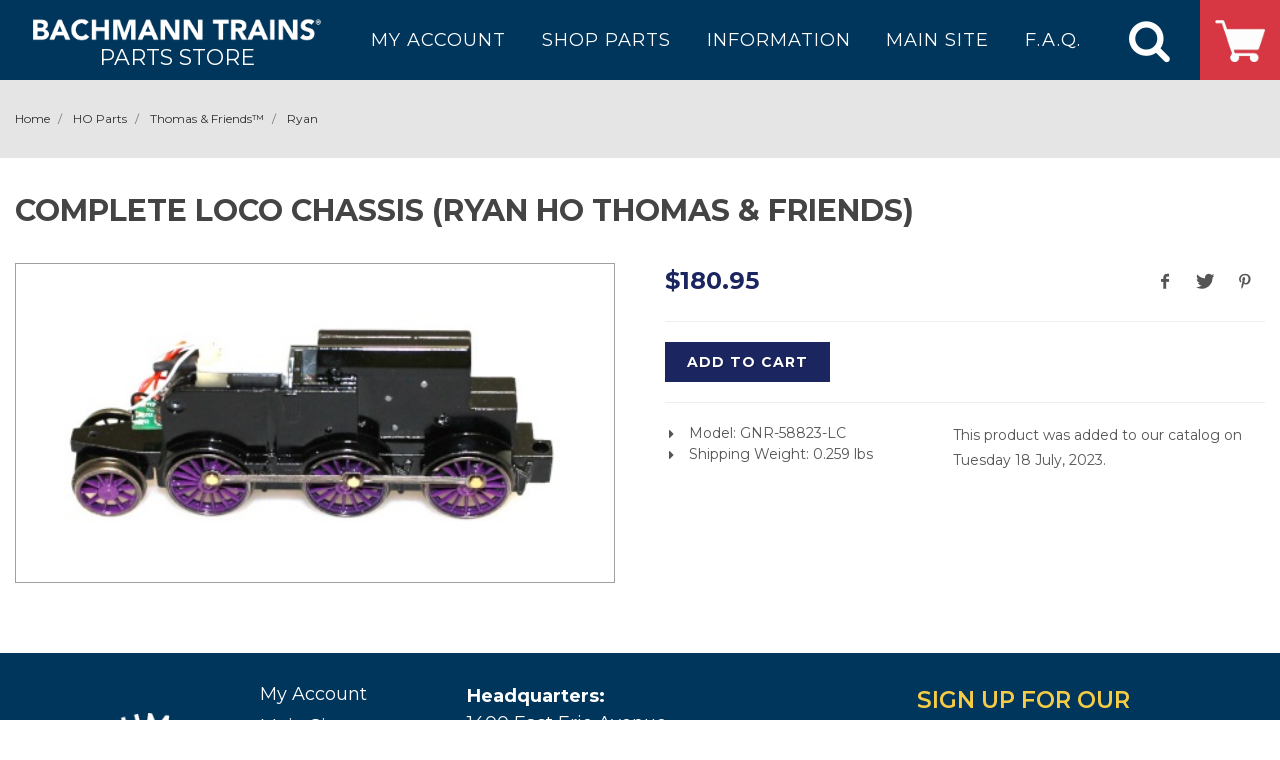

--- FILE ---
content_type: text/html; charset=utf-8
request_url: https://estore.bachmanntrains.com/index.php?main_page=product_info&cPath=68_93_782&products_id=12877
body_size: 13118
content:
<!DOCTYPE html>
<html dir="ltr" lang="en-US">
<head>
<title>Complete Loco Chassis (Ryan HO Thomas & Friends) [GNR-58823-LC] - $180.95 : Bachmann Trains Online Store!</title>
<meta name="viewport" content="width=device-width, initial-scale=1" />
<meta http-equiv="Content-Type" content="text/html; charset=utf-8" />
<meta name="keywords" content="Complete Loco Chassis (Ryan HO Thomas & Friends) [GNR-58823-LC] Gift Shop Catalogs HO Parts Large Scale Parts N Parts On30 Parts General Parts & Supplies O Scale - Williams Track DCC Sound Boards Locomotive / Tender Speakers All Scale Kit Bashing Plasticville ® ecommerce, open source, shop, online shopping, store" />
<meta name="description" content="Bachmann Trains Online Store! Complete Loco Chassis (Ryan HO Thomas & Friends) [GNR-58823-LC] -  " />
<meta http-equiv="imagetoolbar" content="no" />
<meta name="author" content="The Zen Cart&reg; Team and others" />
<meta name="generator" content="shopping cart program by Zen Cart&reg;, http://www.zen-cart.com eCommerce" />

<base href="https://estore.bachmanntrains.com/" />
<link rel="canonical" href="https://estore.bachmanntrains.com/index.php?main_page=product_info&amp;products_id=12877" />
<link href="https://fonts.googleapis.com/css?family=Lato:300,400,400i,700|Raleway:300,400,500,600,700|Crete+Round:400i|Montserrat:300,400,400i,500,600,700" rel="stylesheet" type="text/css" />


<link rel="stylesheet" type="text/css" href="includes/templates/bachmann_v2/css/style_imagehover.css?v5.3.5" />
<link rel="stylesheet" type="text/css" href="includes/templates/bachmann_v2/css/stylesheet_01bootstrap.css?v5.3.5" />
<link rel="stylesheet" type="text/css" href="includes/templates/bachmann_v2/css/stylesheet_02style.css?v5.3.5" />
<link rel="stylesheet" type="text/css" href="includes/templates/bachmann_v2/css/stylesheet_03dark.css?v5.3.5" />
<link rel="stylesheet" type="text/css" href="includes/templates/bachmann_v2/css/stylesheet_04font-icons.css?v5.3.5" />
<link rel="stylesheet" type="text/css" href="includes/templates/bachmann_v2/css/stylesheet_05animate.css?v5.3.5" />
<link rel="stylesheet" type="text/css" href="includes/templates/bachmann_v2/css/stylesheet_06magnific-popup.css?v5.3.5" />
<link rel="stylesheet" type="text/css" href="includes/templates/bachmann_v2/css/stylesheet_07responsive.css?v5.3.5" />
<link rel="stylesheet" type="text/css" href="includes/templates/bachmann_v2/css/stylesheet_99custom.css?v5.3.5" />
<link rel="stylesheet" type="text/css" href="includes/templates/bachmann_v2/css/product_info.css?v5.3.5" />
<link rel="stylesheet" type="text/css" media="print" href="includes/templates/bachmann_v2/css/print_stylesheet.css?v5.3.5" />

<script  nonce="YVd2U0FvcGFxQ1ZNVGpocVBNbms3Z0FBQUVv" async type="text/javascript" id="sig-api" data-order-session-id="" src="https://cdn-scripts.signifyd.com/api/script-tag.js"></script>

</head>

<body class="stretched no-transition" id="productinfoBody">
	
	<script nonce="YVd2U0FvcGFxQ1ZNVGpocVBNbms3Z0FBQUVv">
  		(function(i,s,o,g,r,a,m){i['GoogleAnalyticsObject']=r;i[r]=i[r]||function(){
  		(i[r].q=i[r].q||[]).push(arguments)},i[r].l=1*new Date();a=s.createElement(o),
  		m=s.getElementsByTagName(o)[0];a.async=1;a.src=g;m.parentNode.insertBefore(a,m)
  		})(window,document,'script','//www.google-analytics.com/analytics.js','ga');

  		ga('create', 'UA-50360745-1', 'bachmanntrains.com');
  		ga('send', 'pageview');

	</script>

<div id="wrapper" class="clearfix">
	
<!--bof-header logo and navigation display-->
	
	<!-- Header
	============================================= -->
	<header id="header" class="full-header">
		<div id="header-wrap">
			<div class="container clearfix">
				<div id="primary-menu-trigger"><i class="icon-reorder"></i></div>
				
				<!-- Logo
				============================================= -->
				<div id="logo">
					<a href="https://estore.bachmanntrains.com/" class="standard-logo" data-dark-logo="includes/templates/bachmann_v2/images/logo-header.png">
						<img src="includes/templates/bachmann_v2/images/logo-header.png" alt="Bachmann Trains Online Store!" style="height: 47px; width: 394px;max-height: 47px; max-width: 394px;" />
						Parts Store
					</a>
					<a href="https://estore.bachmanntrains.com/" class="retina-logo" data-dark-logo="includes/templates/bachmann_v2/images/logo-header.png">
						<img src="includes/templates/bachmann_v2/images/logo-header.png" alt="Bachmann Trains Online Store!" style="height: 25px;width:209.66px;max-height: 25px; max-width: 209.66px;" /> 
						Parts Store
					</a>
				</div><!-- #logo end -->
				
				<!-- Primary Navigation
				============================================= -->
								<nav id="primary-menu">

					<ul>
													<li><a href="https://estore.bachmanntrains.com/index.php?main_page=account"><div>My Account</div></a></li>
													
						<li><a href="#"><div>Shop Parts</div></a>
							<ul class=""><li class="level_1 has_sub no_active"><a class="level_1 has_sub no_active category-top sf-with-ul" href="https://estore.bachmanntrains.com/index.php?main_page=index&amp;cPath=752" title="All Scale Kit Bashing"><div>All Scale Kit Bashing</div></a><ul class=""><li class="level_2 no_sub no_active"><a class="level_2 no_sub no_active category-top sf-with-ul" href="https://estore.bachmanntrains.com/index.php?main_page=index&amp;cPath=752_717" title="HO Kit Bashing"><div>HO Kit Bashing</div></a></li><li class="level_2 no_sub no_active"><a class="level_2 no_sub no_active category-top sf-with-ul" href="https://estore.bachmanntrains.com/index.php?main_page=index&amp;cPath=752_718" title="Large Scale Kit Bashing"><div>Large Scale Kit Bashing</div></a></li><li class="level_2 no_sub no_active"><a class="level_2 no_sub no_active category-top sf-with-ul" href="https://estore.bachmanntrains.com/index.php?main_page=index&amp;cPath=752_753" title="N scale Kit Bashing"><div>N scale Kit Bashing</div></a></li><li class="level_2 no_sub no_active"><a class="level_2 no_sub no_active category-top sf-with-ul" href="https://estore.bachmanntrains.com/index.php?main_page=index&amp;cPath=752_751" title="On30 Kit Bashing"><div>On30 Kit Bashing</div></a></li></ul></li><li class="level_1 no_sub no_active"><a class="level_1 no_sub no_active category-top sf-with-ul" href="https://estore.bachmanntrains.com/index.php?main_page=index&amp;cPath=733" title="Locomotive / Tender Speakers"><div>Locomotive / Tender Speakers</div></a></li><li class="level_1 has_sub no_active"><a class="level_1 has_sub no_active category-top sf-with-ul" href="https://estore.bachmanntrains.com/index.php?main_page=index&amp;cPath=808" title="Plasticville ®"><div>Plasticville ®</div></a><ul class=""><li class="level_2 has_sub no_active"><a class="level_2 has_sub no_active category-top sf-with-ul" href="https://estore.bachmanntrains.com/index.php?main_page=index&amp;cPath=808_809" title="HO Plasticville ®"><div>HO Plasticville ®</div></a><ul class=""><li class="level_3 no_sub no_active"><a class="level_3 no_sub no_active category-top sf-with-ul" href="https://estore.bachmanntrains.com/index.php?main_page=index&amp;cPath=808_809_811" title="HO Scale Barn"><div>HO Scale Barn</div></a></li></ul></li></ul></li><li class="level_1 no_sub no_active"><a class="level_1 no_sub no_active category-top sf-with-ul" href="https://estore.bachmanntrains.com/index.php?main_page=index&amp;cPath=74" title="General Parts & Supplies"><div>General Parts & Supplies</div></a></li><li class="level_1 has_sub active1"><a class="level_1 has_sub active1 category-top sf-with-ul" href="https://estore.bachmanntrains.com/index.php?main_page=index&amp;cPath=68" title="HO Parts"><div>HO Parts</div></a><ul class=""><li class="level_2 has_sub no_active"><a class="level_2 has_sub no_active category-top sf-with-ul" href="https://estore.bachmanntrains.com/index.php?main_page=index&amp;cPath=68_789" title="HO Steam Locomotives"><div>HO Steam Locomotives</div></a><ul class=""><li class="level_3 no_sub no_active"><a class="level_3 no_sub no_active category-top sf-with-ul" href="https://estore.bachmanntrains.com/index.php?main_page=index&amp;cPath=68_789_167" title="0-4-0 DeWitt Clinton-Discontined"><div>0-4-0 DeWitt Clinton-Discontined</div></a></li><li class="level_3 no_sub no_active"><a class="level_3 no_sub no_active category-top sf-with-ul" href="https://estore.bachmanntrains.com/index.php?main_page=index&amp;cPath=68_789_812" title="0-4-2ST (Narrow Gauge)"><div>0-4-2ST (Narrow Gauge)</div></a></li><li class="level_3 no_sub no_active"><a class="level_3 no_sub no_active category-top sf-with-ul" href="https://estore.bachmanntrains.com/index.php?main_page=index&amp;cPath=68_789_760" title="0-6-0 DCC ON BOARD"><div>0-6-0 DCC ON BOARD</div></a></li><li class="level_3 no_sub no_active"><a class="level_3 no_sub no_active category-top sf-with-ul" href="https://estore.bachmanntrains.com/index.php?main_page=index&amp;cPath=68_789_155" title="0-6-0 Locomotive"><div>0-6-0 Locomotive</div></a></li><li class="level_3 no_sub no_active"><a class="level_3 no_sub no_active category-top sf-with-ul" href="https://estore.bachmanntrains.com/index.php?main_page=index&amp;cPath=68_789_162" title="0-6-0 Saddle Tank"><div>0-6-0 Saddle Tank</div></a></li><li class="level_3 no_sub no_active"><a class="level_3 no_sub no_active category-top sf-with-ul" href="https://estore.bachmanntrains.com/index.php?main_page=index&amp;cPath=68_789_606" title="0-6-0T Side Tank Porter"><div>0-6-0T Side Tank Porter</div></a></li><li class="level_3 no_sub no_active"><a class="level_3 no_sub no_active category-top sf-with-ul" href="https://estore.bachmanntrains.com/index.php?main_page=index&amp;cPath=68_789_158" title="2-10-0 Decapod"><div>2-10-0 Decapod</div></a></li><li class="level_3 no_sub no_active"><a class="level_3 no_sub no_active category-top sf-with-ul" href="https://estore.bachmanntrains.com/index.php?main_page=index&amp;cPath=68_789_730" title="2-10-0 Decapod ( Sound )"><div>2-10-0 Decapod ( Sound )</div></a></li><li class="level_3 no_sub no_active"><a class="level_3 no_sub no_active category-top sf-with-ul" href="https://estore.bachmanntrains.com/index.php?main_page=index&amp;cPath=68_789_159" title="2-10-2 Locomotive"><div>2-10-2 Locomotive</div></a></li><li class="level_3 no_sub no_active"><a class="level_3 no_sub no_active category-top sf-with-ul" href="https://estore.bachmanntrains.com/index.php?main_page=index&amp;cPath=68_789_596" title="2-6-0 ALCO"><div>2-6-0 ALCO</div></a></li><li class="level_3 no_sub no_active"><a class="level_3 no_sub no_active category-top sf-with-ul" href="https://estore.bachmanntrains.com/index.php?main_page=index&amp;cPath=68_789_211" title="2-6-0 Locomotive"><div>2-6-0 Locomotive</div></a></li><li class="level_3 no_sub no_active"><a class="level_3 no_sub no_active category-top sf-with-ul" href="https://estore.bachmanntrains.com/index.php?main_page=index&amp;cPath=68_789_212" title="2-6-2 Locomotive"><div>2-6-2 Locomotive</div></a></li><li class="level_3 no_sub no_active"><a class="level_3 no_sub no_active category-top sf-with-ul" href="https://estore.bachmanntrains.com/index.php?main_page=index&amp;cPath=68_789_200" title="2-6-6-2 USRA"><div>2-6-6-2 USRA</div></a></li><li class="level_3 no_sub no_active"><a class="level_3 no_sub no_active category-top sf-with-ul" href="https://estore.bachmanntrains.com/index.php?main_page=index&amp;cPath=68_789_786" title="2-8-0 DCC Sound Value"><div>2-8-0 DCC Sound Value</div></a></li><li class="level_3 no_sub no_active"><a class="level_3 no_sub no_active category-top sf-with-ul" href="https://estore.bachmanntrains.com/index.php?main_page=index&amp;cPath=68_789_86" title="2-8-0 Locomotive"><div>2-8-0 Locomotive</div></a></li><li class="level_3 no_sub no_active"><a class="level_3 no_sub no_active category-top sf-with-ul" href="https://estore.bachmanntrains.com/index.php?main_page=index&amp;cPath=68_789_693" title="2-8-2 DCC"><div>2-8-2 DCC</div></a></li><li class="level_3 no_sub no_active"><a class="level_3 no_sub no_active category-top sf-with-ul" href="https://estore.bachmanntrains.com/index.php?main_page=index&amp;cPath=68_789_198" title="2-8-4 Berkshire"><div>2-8-4 Berkshire</div></a></li><li class="level_3 no_sub no_active"><a class="level_3 no_sub no_active category-top sf-with-ul" href="https://estore.bachmanntrains.com/index.php?main_page=index&amp;cPath=68_789_616" title="2-8-8-4 EM1"><div>2-8-8-4 EM1</div></a></li><li class="level_3 no_sub no_active"><a class="level_3 no_sub no_active category-top sf-with-ul" href="https://estore.bachmanntrains.com/index.php?main_page=index&amp;cPath=68_789_169" title="4-2-0 LaFayette"><div>4-2-0 LaFayette</div></a></li><li class="level_3 no_sub no_active"><a class="level_3 no_sub no_active category-top sf-with-ul" href="https://estore.bachmanntrains.com/index.php?main_page=index&amp;cPath=68_789_697" title="4-4-0 American - DCC READY & SV"><div>4-4-0 American - DCC READY & SV</div></a></li><li class="level_3 no_sub no_active"><a class="level_3 no_sub no_active category-top sf-with-ul" href="https://estore.bachmanntrains.com/index.php?main_page=index&amp;cPath=68_789_87" title="4-4-0 American Standard"><div>4-4-0 American Standard</div></a></li><li class="level_3 no_sub no_active"><a class="level_3 no_sub no_active category-top sf-with-ul" href="https://estore.bachmanntrains.com/index.php?main_page=index&amp;cPath=68_789_636" title="4-4-0 Baldwin Modern"><div>4-4-0 Baldwin Modern</div></a></li><li class="level_3 no_sub no_active"><a class="level_3 no_sub no_active category-top sf-with-ul" href="https://estore.bachmanntrains.com/index.php?main_page=index&amp;cPath=68_789_157" title="4-4-0 Richmond"><div>4-4-0 Richmond</div></a></li><li class="level_3 no_sub no_active"><a class="level_3 no_sub no_active category-top sf-with-ul" href="https://estore.bachmanntrains.com/index.php?main_page=index&amp;cPath=68_789_715" title="4-6-0 Baldwin"><div>4-6-0 Baldwin</div></a></li><li class="level_3 no_sub no_active"><a class="level_3 no_sub no_active category-top sf-with-ul" href="https://estore.bachmanntrains.com/index.php?main_page=index&amp;cPath=68_789_161" title="4-6-0 Harry Potter-Discontinued"><div>4-6-0 Harry Potter-Discontinued</div></a></li><li class="level_3 no_sub no_active"><a class="level_3 no_sub no_active category-top sf-with-ul" href="https://estore.bachmanntrains.com/index.php?main_page=index&amp;cPath=68_789_210" title="4-6-0 Locomotive"><div>4-6-0 Locomotive</div></a></li><li class="level_3 no_sub no_active"><a class="level_3 no_sub no_active category-top sf-with-ul" href="https://estore.bachmanntrains.com/index.php?main_page=index&amp;cPath=68_789_767" title="4-6-2 K4 ( TCS Sound )"><div>4-6-2 K4 ( TCS Sound )</div></a></li><li class="level_3 no_sub no_active"><a class="level_3 no_sub no_active category-top sf-with-ul" href="https://estore.bachmanntrains.com/index.php?main_page=index&amp;cPath=68_789_170" title="4-6-2 K4 DCC"><div>4-6-2 K4 DCC</div></a></li><li class="level_3 no_sub no_active"><a class="level_3 no_sub no_active category-top sf-with-ul" href="https://estore.bachmanntrains.com/index.php?main_page=index&amp;cPath=68_789_665" title="4-6-2 K4 Standard"><div>4-6-2 K4 Standard</div></a></li><li class="level_3 no_sub no_active"><a class="level_3 no_sub no_active category-top sf-with-ul" href="https://estore.bachmanntrains.com/index.php?main_page=index&amp;cPath=68_789_714" title="4-6-2 K4 Streamline"><div>4-6-2 K4 Streamline</div></a></li><li class="level_3 no_sub no_active"><a class="level_3 no_sub no_active category-top sf-with-ul" href="https://estore.bachmanntrains.com/index.php?main_page=index&amp;cPath=68_789_704" title="4-6-2 Light Pacific"><div>4-6-2 Light Pacific</div></a></li><li class="level_3 no_sub no_active"><a class="level_3 no_sub no_active category-top sf-with-ul" href="https://estore.bachmanntrains.com/index.php?main_page=index&amp;cPath=68_789_784" title="4-6-4 J3a Hudson"><div>4-6-4 J3a Hudson</div></a></li><li class="level_3 no_sub no_active"><a class="level_3 no_sub no_active category-top sf-with-ul" href="https://estore.bachmanntrains.com/index.php?main_page=index&amp;cPath=68_789_165" title="4-8-2 Heavy Mountain"><div>4-8-2 Heavy Mountain</div></a></li><li class="level_3 no_sub no_active"><a class="level_3 no_sub no_active category-top sf-with-ul" href="https://estore.bachmanntrains.com/index.php?main_page=index&amp;cPath=68_789_209" title="4-8-2 Light Mountain"><div>4-8-2 Light Mountain</div></a></li><li class="level_3 no_sub no_active"><a class="level_3 no_sub no_active category-top sf-with-ul" href="https://estore.bachmanntrains.com/index.php?main_page=index&amp;cPath=68_789_642" title="4-8-4 Canadian Overland"><div>4-8-4 Canadian Overland</div></a></li><li class="level_3 no_sub no_active"><a class="level_3 no_sub no_active category-top sf-with-ul" href="https://estore.bachmanntrains.com/index.php?main_page=index&amp;cPath=68_789_154" title="4-8-4 GS4 DCC"><div>4-8-4 GS4 DCC</div></a></li><li class="level_3 no_sub no_active"><a class="level_3 no_sub no_active category-top sf-with-ul" href="https://estore.bachmanntrains.com/index.php?main_page=index&amp;cPath=68_789_738" title="4-8-4 GS4 DCC Sound Value"><div>4-8-4 GS4 DCC Sound Value</div></a></li><li class="level_3 no_sub no_active"><a class="level_3 no_sub no_active category-top sf-with-ul" href="https://estore.bachmanntrains.com/index.php?main_page=index&amp;cPath=68_789_668" title="4-8-4 GS4 Standard"><div>4-8-4 GS4 Standard</div></a></li><li class="level_3 no_sub no_active"><a class="level_3 no_sub no_active category-top sf-with-ul" href="https://estore.bachmanntrains.com/index.php?main_page=index&amp;cPath=68_789_620" title="4-8-4 GS64 DCC"><div>4-8-4 GS64 DCC</div></a></li><li class="level_3 no_sub no_active"><a class="level_3 no_sub no_active category-top sf-with-ul" href="https://estore.bachmanntrains.com/index.php?main_page=index&amp;cPath=68_789_216" title="4-8-4 Niagara"><div>4-8-4 Niagara</div></a></li><li class="level_3 no_sub no_active"><a class="level_3 no_sub no_active category-top sf-with-ul" href="https://estore.bachmanntrains.com/index.php?main_page=index&amp;cPath=68_789_215" title="4-8-4 Northern"><div>4-8-4 Northern</div></a></li><li class="level_3 no_sub no_active"><a class="level_3 no_sub no_active category-top sf-with-ul" href="https://estore.bachmanntrains.com/index.php?main_page=index&amp;cPath=68_789_214" title="4-8-4 Overland Limited"><div>4-8-4 Overland Limited</div></a></li><li class="level_3 no_sub no_active"><a class="level_3 no_sub no_active category-top sf-with-ul" href="https://estore.bachmanntrains.com/index.php?main_page=index&amp;cPath=68_789_740" title="4-8-4 Overland Limited ( New )"><div>4-8-4 Overland Limited ( New )</div></a></li><li class="level_3 no_sub no_active"><a class="level_3 no_sub no_active category-top sf-with-ul" href="https://estore.bachmanntrains.com/index.php?main_page=index&amp;cPath=68_789_689" title="50 Ton 2 Truck Climax"><div>50 Ton 2 Truck Climax</div></a></li><li class="level_3 no_sub no_active"><a class="level_3 no_sub no_active category-top sf-with-ul" href="https://estore.bachmanntrains.com/index.php?main_page=index&amp;cPath=68_789_153" title="70 Ton 3 Truck Climax"><div>70 Ton 3 Truck Climax</div></a></li><li class="level_3 no_sub no_active"><a class="level_3 no_sub no_active category-top sf-with-ul" href="https://estore.bachmanntrains.com/index.php?main_page=index&amp;cPath=68_789_92" title="80 Ton 3 Truck Shay"><div>80 Ton 3 Truck Shay</div></a></li><li class="level_3 no_sub no_active"><a class="level_3 no_sub no_active category-top sf-with-ul" href="https://estore.bachmanntrains.com/index.php?main_page=index&amp;cPath=68_789_732" title="Class J 4-8-4 ( Sound )"><div>Class J 4-8-4 ( Sound )</div></a></li><li class="level_3 no_sub no_active"><a class="level_3 no_sub no_active category-top sf-with-ul" href="https://estore.bachmanntrains.com/index.php?main_page=index&amp;cPath=68_789_89" title="Class J 4-8-4 Locomotive"><div>Class J 4-8-4 Locomotive</div></a></li></ul></li><li class="level_2 has_sub no_active"><a class="level_2 has_sub no_active category-top sf-with-ul" href="https://estore.bachmanntrains.com/index.php?main_page=index&amp;cPath=68_790" title="HO Diesel Locomotives"><div>HO Diesel Locomotives</div></a><ul class=""><li class="level_3 no_sub no_active"><a class="level_3 no_sub no_active category-top sf-with-ul" href="https://estore.bachmanntrains.com/index.php?main_page=index&amp;cPath=68_790_194" title="44 Ton Diesel Switcher"><div>44 Ton Diesel Switcher</div></a></li><li class="level_3 no_sub no_active"><a class="level_3 no_sub no_active category-top sf-with-ul" href="https://estore.bachmanntrains.com/index.php?main_page=index&amp;cPath=68_790_196" title="45 Ton Diesel Switcher"><div>45 Ton Diesel Switcher</div></a></li><li class="level_3 no_sub no_active"><a class="level_3 no_sub no_active category-top sf-with-ul" href="https://estore.bachmanntrains.com/index.php?main_page=index&amp;cPath=68_790_180" title="70 Ton Diesel Switcher"><div>70 Ton Diesel Switcher</div></a></li><li class="level_3 no_sub no_active"><a class="level_3 no_sub no_active category-top sf-with-ul" href="https://estore.bachmanntrains.com/index.php?main_page=index&amp;cPath=68_790_739" title="ALC-42 Charger"><div>ALC-42 Charger</div></a></li><li class="level_3 no_sub no_active"><a class="level_3 no_sub no_active category-top sf-with-ul" href="https://estore.bachmanntrains.com/index.php?main_page=index&amp;cPath=68_790_182" title="B23-7"><div>B23-7</div></a></li><li class="level_3 no_sub no_active"><a class="level_3 no_sub no_active category-top sf-with-ul" href="https://estore.bachmanntrains.com/index.php?main_page=index&amp;cPath=68_790_803" title="BL2"><div>BL2</div></a></li><li class="level_3 no_sub no_active"><a class="level_3 no_sub no_active category-top sf-with-ul" href="https://estore.bachmanntrains.com/index.php?main_page=index&amp;cPath=68_790_661" title="Dash 8-40C - - Spectrum®"><div>Dash 8-40C - - Spectrum®</div></a></li><li class="level_3 no_sub no_active"><a class="level_3 no_sub no_active category-top sf-with-ul" href="https://estore.bachmanntrains.com/index.php?main_page=index&amp;cPath=68_790_191" title="Dash 8-40CW"><div>Dash 8-40CW</div></a></li><li class="level_3 no_sub no_active"><a class="level_3 no_sub no_active category-top sf-with-ul" href="https://estore.bachmanntrains.com/index.php?main_page=index&amp;cPath=68_790_595" title="DD40AX"><div>DD40AX</div></a></li><li class="level_3 no_sub no_active"><a class="level_3 no_sub no_active category-top sf-with-ul" href="https://estore.bachmanntrains.com/index.php?main_page=index&amp;cPath=68_790_712" title="E7-A"><div>E7-A</div></a></li><li class="level_3 no_sub no_active"><a class="level_3 no_sub no_active category-top sf-with-ul" href="https://estore.bachmanntrains.com/index.php?main_page=index&amp;cPath=68_790_628" title="ES44AC Diesel"><div>ES44AC Diesel</div></a></li><li class="level_3 no_sub no_active"><a class="level_3 no_sub no_active category-top sf-with-ul" href="https://estore.bachmanntrains.com/index.php?main_page=index&amp;cPath=68_790_208" title="F40PH"><div>F40PH</div></a></li><li class="level_3 no_sub no_active"><a class="level_3 no_sub no_active category-top sf-with-ul" href="https://estore.bachmanntrains.com/index.php?main_page=index&amp;cPath=68_790_203" title="F7-A"><div>F7-A</div></a></li><li class="level_3 no_sub no_active"><a class="level_3 no_sub no_active category-top sf-with-ul" href="https://estore.bachmanntrains.com/index.php?main_page=index&amp;cPath=68_790_204" title="F7-B"><div>F7-B</div></a></li><li class="level_3 no_sub no_active"><a class="level_3 no_sub no_active category-top sf-with-ul" href="https://estore.bachmanntrains.com/index.php?main_page=index&amp;cPath=68_790_207" title="F9"><div>F9</div></a></li><li class="level_3 no_sub no_active"><a class="level_3 no_sub no_active category-top sf-with-ul" href="https://estore.bachmanntrains.com/index.php?main_page=index&amp;cPath=68_790_576" title="FA2"><div>FA2</div></a></li><li class="level_3 no_sub no_active"><a class="level_3 no_sub no_active category-top sf-with-ul" href="https://estore.bachmanntrains.com/index.php?main_page=index&amp;cPath=68_790_577" title="FB2"><div>FB2</div></a></li><li class="level_3 no_sub no_active"><a class="level_3 no_sub no_active category-top sf-with-ul" href="https://estore.bachmanntrains.com/index.php?main_page=index&amp;cPath=68_790_192" title="FT-A"><div>FT-A</div></a></li><li class="level_3 no_sub no_active"><a class="level_3 no_sub no_active category-top sf-with-ul" href="https://estore.bachmanntrains.com/index.php?main_page=index&amp;cPath=68_790_193" title="FT-B"><div>FT-B</div></a></li><li class="level_3 no_sub no_active"><a class="level_3 no_sub no_active category-top sf-with-ul" href="https://estore.bachmanntrains.com/index.php?main_page=index&amp;cPath=68_790_746" title="FTA Sound"><div>FTA Sound</div></a></li><li class="level_3 no_sub no_active"><a class="level_3 no_sub no_active category-top sf-with-ul" href="https://estore.bachmanntrains.com/index.php?main_page=index&amp;cPath=68_790_183" title="GP30"><div>GP30</div></a></li><li class="level_3 no_sub no_active"><a class="level_3 no_sub no_active category-top sf-with-ul" href="https://estore.bachmanntrains.com/index.php?main_page=index&amp;cPath=68_790_184" title="GP35"><div>GP35</div></a></li><li class="level_3 no_sub no_active"><a class="level_3 no_sub no_active category-top sf-with-ul" href="https://estore.bachmanntrains.com/index.php?main_page=index&amp;cPath=68_790_186" title="GP38-2"><div>GP38-2</div></a></li><li class="level_3 no_sub no_active"><a class="level_3 no_sub no_active category-top sf-with-ul" href="https://estore.bachmanntrains.com/index.php?main_page=index&amp;cPath=68_790_185" title="GP40"><div>GP40</div></a></li><li class="level_3 no_sub no_active"><a class="level_3 no_sub no_active category-top sf-with-ul" href="https://estore.bachmanntrains.com/index.php?main_page=index&amp;cPath=68_790_202" title="GP50"><div>GP50</div></a></li><li class="level_3 no_sub no_active"><a class="level_3 no_sub no_active category-top sf-with-ul" href="https://estore.bachmanntrains.com/index.php?main_page=index&amp;cPath=68_790_188" title="GP7"><div>GP7</div></a></li><li class="level_3 no_sub no_active"><a class="level_3 no_sub no_active category-top sf-with-ul" href="https://estore.bachmanntrains.com/index.php?main_page=index&amp;cPath=68_790_625" title="GP9"><div>GP9</div></a></li><li class="level_3 no_sub no_active"><a class="level_3 no_sub no_active category-top sf-with-ul" href="https://estore.bachmanntrains.com/index.php?main_page=index&amp;cPath=68_790_190" title="H16-44"><div>H16-44</div></a></li><li class="level_3 no_sub no_active"><a class="level_3 no_sub no_active category-top sf-with-ul" href="https://estore.bachmanntrains.com/index.php?main_page=index&amp;cPath=68_790_168" title="MDT"><div>MDT</div></a></li><li class="level_3 no_sub no_active"><a class="level_3 no_sub no_active category-top sf-with-ul" href="https://estore.bachmanntrains.com/index.php?main_page=index&amp;cPath=68_790_205" title="RF-16 Shark A & B Unit"><div>RF-16 Shark A & B Unit</div></a></li><li class="level_3 no_sub no_active"><a class="level_3 no_sub no_active category-top sf-with-ul" href="https://estore.bachmanntrains.com/index.php?main_page=index&amp;cPath=68_790_572" title="RS-3"><div>RS-3</div></a></li><li class="level_3 no_sub no_active"><a class="level_3 no_sub no_active category-top sf-with-ul" href="https://estore.bachmanntrains.com/index.php?main_page=index&amp;cPath=68_790_602" title="S2"><div>S2</div></a></li><li class="level_3 no_sub no_active"><a class="level_3 no_sub no_active category-top sf-with-ul" href="https://estore.bachmanntrains.com/index.php?main_page=index&amp;cPath=68_790_573" title="S4"><div>S4</div></a></li><li class="level_3 no_sub no_active"><a class="level_3 no_sub no_active category-top sf-with-ul" href="https://estore.bachmanntrains.com/index.php?main_page=index&amp;cPath=68_790_737" title="SC-44 Charger"><div>SC-44 Charger</div></a></li><li class="level_3 no_sub no_active"><a class="level_3 no_sub no_active category-top sf-with-ul" href="https://estore.bachmanntrains.com/index.php?main_page=index&amp;cPath=68_790_785" title="SCV-42 Charger"><div>SCV-42 Charger</div></a></li><li class="level_3 no_sub no_active"><a class="level_3 no_sub no_active category-top sf-with-ul" href="https://estore.bachmanntrains.com/index.php?main_page=index&amp;cPath=68_790_635" title="SD-70ACe"><div>SD-70ACe</div></a></li><li class="level_3 no_sub no_active"><a class="level_3 no_sub no_active category-top sf-with-ul" href="https://estore.bachmanntrains.com/index.php?main_page=index&amp;cPath=68_790_187" title="SD40-2"><div>SD40-2</div></a></li><li class="level_3 no_sub no_active"><a class="level_3 no_sub no_active category-top sf-with-ul" href="https://estore.bachmanntrains.com/index.php?main_page=index&amp;cPath=68_790_189" title="SD45"><div>SD45</div></a></li></ul></li><li class="level_2 has_sub no_active"><a class="level_2 has_sub no_active category-top sf-with-ul" href="https://estore.bachmanntrains.com/index.php?main_page=index&amp;cPath=68_791" title="HO Electric Locomotive"><div>HO Electric Locomotive</div></a><ul class=""><li class="level_3 no_sub no_active"><a class="level_3 no_sub no_active category-top sf-with-ul" href="https://estore.bachmanntrains.com/index.php?main_page=index&amp;cPath=68_791_88" title="Acela"><div>Acela</div></a></li><li class="level_3 no_sub no_active"><a class="level_3 no_sub no_active category-top sf-with-ul" href="https://estore.bachmanntrains.com/index.php?main_page=index&amp;cPath=68_791_217" title="Acela HHP-8"><div>Acela HHP-8</div></a></li><li class="level_3 no_sub no_active"><a class="level_3 no_sub no_active category-top sf-with-ul" href="https://estore.bachmanntrains.com/index.php?main_page=index&amp;cPath=68_791_716" title="ACS-64"><div>ACS-64</div></a></li><li class="level_3 no_sub no_active"><a class="level_3 no_sub no_active category-top sf-with-ul" href="https://estore.bachmanntrains.com/index.php?main_page=index&amp;cPath=68_791_199" title="E60-CP"><div>E60-CP</div></a></li><li class="level_3 no_sub no_active"><a class="level_3 no_sub no_active category-top sf-with-ul" href="https://estore.bachmanntrains.com/index.php?main_page=index&amp;cPath=68_791_171" title="GE E33"><div>GE E33</div></a></li><li class="level_3 no_sub no_active"><a class="level_3 no_sub no_active category-top sf-with-ul" href="https://estore.bachmanntrains.com/index.php?main_page=index&amp;cPath=68_791_603" title="GG-1"><div>GG-1</div></a></li></ul></li><li class="level_2 has_sub no_active"><a class="level_2 has_sub no_active category-top sf-with-ul" href="https://estore.bachmanntrains.com/index.php?main_page=index&amp;cPath=68_792" title="Streetcars/Cable Cars /Doodlebug"><div>Streetcars/Cable Cars /Doodlebug</div></a><ul class=""><li class="level_3 no_sub no_active"><a class="level_3 no_sub no_active category-top sf-with-ul" href="https://estore.bachmanntrains.com/index.php?main_page=index&amp;cPath=68_792_796" title="PCC Trolley DCC Ready"><div>PCC Trolley DCC Ready</div></a></li><li class="level_3 no_sub no_active"><a class="level_3 no_sub no_active category-top sf-with-ul" href="https://estore.bachmanntrains.com/index.php?main_page=index&amp;cPath=68_792_571" title="Single Truck Birney Safety"><div>Single Truck Birney Safety</div></a></li><li class="level_3 no_sub no_active"><a class="level_3 no_sub no_active category-top sf-with-ul" href="https://estore.bachmanntrains.com/index.php?main_page=index&amp;cPath=68_792_721" title="Streetcar-PCC Trolley spark pole"><div>Streetcar-PCC Trolley spark pole</div></a></li><li class="level_3 no_sub no_active"><a class="level_3 no_sub no_active category-top sf-with-ul" href="https://estore.bachmanntrains.com/index.php?main_page=index&amp;cPath=68_792_176" title="Streetcars - Brill Trolley"><div>Streetcars - Brill Trolley</div></a></li><li class="level_3 no_sub no_active"><a class="level_3 no_sub no_active category-top sf-with-ul" href="https://estore.bachmanntrains.com/index.php?main_page=index&amp;cPath=68_792_174" title="Streetcars - Cable Car"><div>Streetcars - Cable Car</div></a></li><li class="level_3 no_sub no_active"><a class="level_3 no_sub no_active category-top sf-with-ul" href="https://estore.bachmanntrains.com/index.php?main_page=index&amp;cPath=68_792_175" title="Streetcars - PCC Trolley"><div>Streetcars - PCC Trolley</div></a></li><li class="level_3 no_sub no_active"><a class="level_3 no_sub no_active category-top sf-with-ul" href="https://estore.bachmanntrains.com/index.php?main_page=index&amp;cPath=68_792_195" title="Streetcars - Peter Witt"><div>Streetcars - Peter Witt</div></a></li><li class="level_3 no_sub no_active"><a class="level_3 no_sub no_active category-top sf-with-ul" href="https://estore.bachmanntrains.com/index.php?main_page=index&amp;cPath=68_792_163" title="Doodle Bug"><div>Doodle Bug</div></a></li></ul></li><li class="level_2 has_sub no_active"><a class="level_2 has_sub no_active category-top sf-with-ul" href="https://estore.bachmanntrains.com/index.php?main_page=index&amp;cPath=68_695" title="Maintenance of Way Vehicles"><div>Maintenance of Way Vehicles</div></a><ul class=""><li class="level_3 no_sub no_active"><a class="level_3 no_sub no_active category-top sf-with-ul" href="https://estore.bachmanntrains.com/index.php?main_page=index&amp;cPath=68_695_659" title="1950's 4x4"><div>1950's 4x4</div></a></li><li class="level_3 no_sub no_active"><a class="level_3 no_sub no_active category-top sf-with-ul" href="https://estore.bachmanntrains.com/index.php?main_page=index&amp;cPath=68_695_172" title="Ballast Regulator"><div>Ballast Regulator</div></a></li><li class="level_3 no_sub no_active"><a class="level_3 no_sub no_active category-top sf-with-ul" href="https://estore.bachmanntrains.com/index.php?main_page=index&amp;cPath=68_695_173" title="Ballast Vehicle"><div>Ballast Vehicle</div></a></li><li class="level_3 no_sub no_active"><a class="level_3 no_sub no_active category-top sf-with-ul" href="https://estore.bachmanntrains.com/index.php?main_page=index&amp;cPath=68_695_708" title="High rail bus"><div>High rail bus</div></a></li><li class="level_3 no_sub no_active"><a class="level_3 no_sub no_active category-top sf-with-ul" href="https://estore.bachmanntrains.com/index.php?main_page=index&amp;cPath=68_695_696" title="High Rail Equipment Truck"><div>High Rail Equipment Truck</div></a></li><li class="level_3 no_sub no_active"><a class="level_3 no_sub no_active category-top sf-with-ul" href="https://estore.bachmanntrains.com/index.php?main_page=index&amp;cPath=68_695_178" title="Pick-up Truck w/High Railers"><div>Pick-up Truck w/High Railers</div></a></li><li class="level_3 no_sub no_active"><a class="level_3 no_sub no_active category-top sf-with-ul" href="https://estore.bachmanntrains.com/index.php?main_page=index&amp;cPath=68_695_177" title="Rail Detector Step Van"><div>Rail Detector Step Van</div></a></li><li class="level_3 no_sub no_active"><a class="level_3 no_sub no_active category-top sf-with-ul" href="https://estore.bachmanntrains.com/index.php?main_page=index&amp;cPath=68_695_179" title="Speeder w/ Crane"><div>Speeder w/ Crane</div></a></li><li class="level_3 no_sub no_active"><a class="level_3 no_sub no_active category-top sf-with-ul" href="https://estore.bachmanntrains.com/index.php?main_page=index&amp;cPath=68_695_181" title="Gandy Dancer"><div>Gandy Dancer</div></a></li><li class="level_3 no_sub no_active"><a class="level_3 no_sub no_active category-top sf-with-ul" href="https://estore.bachmanntrains.com/index.php?main_page=index&amp;cPath=68_695_707" title="Gandy Dancer - New Version"><div>Gandy Dancer - New Version</div></a></li></ul></li><li class="level_2 has_sub active2"><a class="level_2 has_sub active2 category-top sf-with-ul" href="https://estore.bachmanntrains.com/index.php?main_page=index&amp;cPath=68_93" title="Thomas & Friends­­™"><div>Thomas & Friends­­™</div></a><ul class=""><li class="level_3 no_sub no_active"><a class="level_3 no_sub no_active category-top sf-with-ul" href="https://estore.bachmanntrains.com/index.php?main_page=index&amp;cPath=68_93_806" title="Beau"><div>Beau</div></a></li><li class="level_3 no_sub no_active"><a class="level_3 no_sub no_active category-top sf-with-ul" href="https://estore.bachmanntrains.com/index.php?main_page=index&amp;cPath=68_93_615" title="Ben"><div>Ben</div></a></li><li class="level_3 no_sub no_active"><a class="level_3 no_sub no_active category-top sf-with-ul" href="https://estore.bachmanntrains.com/index.php?main_page=index&amp;cPath=68_93_610" title="Bill"><div>Bill</div></a></li><li class="level_3 no_sub no_active"><a class="level_3 no_sub no_active category-top sf-with-ul" href="https://estore.bachmanntrains.com/index.php?main_page=index&amp;cPath=68_93_773" title="Busy Bee James"><div>Busy Bee James</div></a></li><li class="level_3 no_sub no_active"><a class="level_3 no_sub no_active category-top sf-with-ul" href="https://estore.bachmanntrains.com/index.php?main_page=index&amp;cPath=68_93_758" title="Daisy"><div>Daisy</div></a></li><li class="level_3 no_sub no_active"><a class="level_3 no_sub no_active category-top sf-with-ul" href="https://estore.bachmanntrains.com/index.php?main_page=index&amp;cPath=68_93_612" title="Diesel / Grumpy Diesel"><div>Diesel / Grumpy Diesel</div></a></li><li class="level_3 no_sub no_active"><a class="level_3 no_sub no_active category-top sf-with-ul" href="https://estore.bachmanntrains.com/index.php?main_page=index&amp;cPath=68_93_575" title="Donald"><div>Donald</div></a></li><li class="level_3 no_sub no_active"><a class="level_3 no_sub no_active category-top sf-with-ul" href="https://estore.bachmanntrains.com/index.php?main_page=index&amp;cPath=68_93_574" title="Douglas"><div>Douglas</div></a></li><li class="level_3 no_sub no_active"><a class="level_3 no_sub no_active category-top sf-with-ul" href="https://estore.bachmanntrains.com/index.php?main_page=index&amp;cPath=68_93_599" title="Duck"><div>Duck</div></a></li><li class="level_3 no_sub no_active"><a class="level_3 no_sub no_active category-top sf-with-ul" href="https://estore.bachmanntrains.com/index.php?main_page=index&amp;cPath=68_93_160" title="Edward"><div>Edward</div></a></li><li class="level_3 no_sub no_active"><a class="level_3 no_sub no_active category-top sf-with-ul" href="https://estore.bachmanntrains.com/index.php?main_page=index&amp;cPath=68_93_90" title="Emily"><div>Emily</div></a></li><li class="level_3 no_sub no_active"><a class="level_3 no_sub no_active category-top sf-with-ul" href="https://estore.bachmanntrains.com/index.php?main_page=index&amp;cPath=68_93_100" title="Gordon"><div>Gordon</div></a></li><li class="level_3 no_sub no_active"><a class="level_3 no_sub no_active category-top sf-with-ul" href="https://estore.bachmanntrains.com/index.php?main_page=index&amp;cPath=68_93_96" title="Henry"><div>Henry</div></a></li><li class="level_3 no_sub no_active"><a class="level_3 no_sub no_active category-top sf-with-ul" href="https://estore.bachmanntrains.com/index.php?main_page=index&amp;cPath=68_93_97" title="James"><div>James</div></a></li><li class="level_3 no_sub no_active"><a class="level_3 no_sub no_active category-top sf-with-ul" href="https://estore.bachmanntrains.com/index.php?main_page=index&amp;cPath=68_93_156" title="Mavis"><div>Mavis</div></a></li><li class="level_3 no_sub no_active"><a class="level_3 no_sub no_active category-top sf-with-ul" href="https://estore.bachmanntrains.com/index.php?main_page=index&amp;cPath=68_93_769" title="Narrow Gauge Peter Sam"><div>Narrow Gauge Peter Sam</div></a></li><li class="level_3 no_sub no_active"><a class="level_3 no_sub no_active category-top sf-with-ul" href="https://estore.bachmanntrains.com/index.php?main_page=index&amp;cPath=68_93_719" title="Narrow Gauge Rheneas"><div>Narrow Gauge Rheneas</div></a></li><li class="level_3 no_sub no_active"><a class="level_3 no_sub no_active category-top sf-with-ul" href="https://estore.bachmanntrains.com/index.php?main_page=index&amp;cPath=68_93_756" title="Narrow Gauge Rheneas Yellow"><div>Narrow Gauge Rheneas Yellow</div></a></li><li class="level_3 no_sub no_active"><a class="level_3 no_sub no_active category-top sf-with-ul" href="https://estore.bachmanntrains.com/index.php?main_page=index&amp;cPath=68_93_720" title="Narrow Gauge Rusty"><div>Narrow Gauge Rusty</div></a></li><li class="level_3 no_sub no_active"><a class="level_3 no_sub no_active category-top sf-with-ul" href="https://estore.bachmanntrains.com/index.php?main_page=index&amp;cPath=68_93_694" title="Narrow Gauge Skarloey"><div>Narrow Gauge Skarloey</div></a></li><li class="level_3 no_sub no_active"><a class="level_3 no_sub no_active category-top sf-with-ul" href="https://estore.bachmanntrains.com/index.php?main_page=index&amp;cPath=68_93_710" title="Oliver"><div>Oliver</div></a></li><li class="level_3 no_sub no_active"><a class="level_3 no_sub no_active category-top sf-with-ul" href="https://estore.bachmanntrains.com/index.php?main_page=index&amp;cPath=68_93_741" title="Paxton"><div>Paxton</div></a></li><li class="level_3 no_sub no_active"><a class="level_3 no_sub no_active category-top sf-with-ul" href="https://estore.bachmanntrains.com/index.php?main_page=index&amp;cPath=68_93_99" title="Percy"><div>Percy</div></a></li><li class="level_3 no_sub no_active"><a class="level_3 no_sub no_active category-top sf-with-ul" href="https://estore.bachmanntrains.com/index.php?main_page=index&amp;cPath=68_93_802" title="Rebecca"><div>Rebecca</div></a></li><li class="level_3 no_sub no_active"><a class="level_3 no_sub no_active category-top sf-with-ul" href="https://estore.bachmanntrains.com/index.php?main_page=index&amp;cPath=68_93_649" title="Rolling Stock"><div>Rolling Stock</div></a></li><li class="level_3 no_sub no_active"><a class="level_3 no_sub no_active category-top sf-with-ul" href="https://estore.bachmanntrains.com/index.php?main_page=index&amp;cPath=68_93_742" title="Rosie"><div>Rosie</div></a></li><li class="level_3 no_sub no_active"><a class="level_3 no_sub no_active category-top sf-with-ul" href="https://estore.bachmanntrains.com/index.php?main_page=index&amp;cPath=68_93_729" title="Rosie Red"><div>Rosie Red</div></a></li><li class="level_3 no_sub active3"><a class="level_3 no_sub active3 category-top sf-with-ul" href="https://estore.bachmanntrains.com/index.php?main_page=index&amp;cPath=68_93_782" title="Ryan"><div>Ryan</div></a></li><li class="level_3 no_sub no_active"><a class="level_3 no_sub no_active category-top sf-with-ul" href="https://estore.bachmanntrains.com/index.php?main_page=index&amp;cPath=68_93_592" title="Salty"><div>Salty</div></a></li><li class="level_3 no_sub no_active"><a class="level_3 no_sub no_active category-top sf-with-ul" href="https://estore.bachmanntrains.com/index.php?main_page=index&amp;cPath=68_93_98" title="Spencer"><div>Spencer</div></a></li><li class="level_3 no_sub no_active"><a class="level_3 no_sub no_active category-top sf-with-ul" href="https://estore.bachmanntrains.com/index.php?main_page=index&amp;cPath=68_93_94" title="Thomas"><div>Thomas</div></a></li><li class="level_3 no_sub no_active"><a class="level_3 no_sub no_active category-top sf-with-ul" href="https://estore.bachmanntrains.com/index.php?main_page=index&amp;cPath=68_93_768" title="Thomas ( Speed Activated Sound )"><div>Thomas ( Speed Activated Sound )</div></a></li><li class="level_3 no_sub no_active"><a class="level_3 no_sub no_active category-top sf-with-ul" href="https://estore.bachmanntrains.com/index.php?main_page=index&amp;cPath=68_93_95" title="Toby"><div>Toby</div></a></li><li class="level_3 no_sub no_active"><a class="level_3 no_sub no_active category-top sf-with-ul" href="https://estore.bachmanntrains.com/index.php?main_page=index&amp;cPath=68_93_655" title="Universal HO Thomas"><div>Universal HO Thomas</div></a></li></ul></li><li class="level_2 no_sub no_active"><a class="level_2 no_sub no_active category-top sf-with-ul" href="https://estore.bachmanntrains.com/index.php?main_page=index&amp;cPath=68_630" title="Chuggington"><div>Chuggington</div></a></li><li class="level_2 no_sub no_active"><a class="level_2 no_sub no_active category-top sf-with-ul" href="https://estore.bachmanntrains.com/index.php?main_page=index&amp;cPath=68_666" title="Rolling Stock"><div>Rolling Stock</div></a></li><li class="level_2 no_sub no_active"><a class="level_2 no_sub no_active category-top sf-with-ul" href="https://estore.bachmanntrains.com/index.php?main_page=index&amp;cPath=68_591" title="85' Full Dome Passenger Car"><div>85' Full Dome Passenger Car</div></a></li><li class="level_2 no_sub no_active"><a class="level_2 no_sub no_active category-top sf-with-ul" href="https://estore.bachmanntrains.com/index.php?main_page=index&amp;cPath=68_91" title="Universal HO Parts"><div>Universal HO Parts</div></a></li></ul></li><li class="level_1 has_sub no_active"><a class="level_1 has_sub no_active category-top sf-with-ul" href="https://estore.bachmanntrains.com/index.php?main_page=index&amp;cPath=70" title="N Parts"><div>N Parts</div></a><ul class=""><li class="level_2 no_sub no_active"><a class="level_2 no_sub no_active category-top sf-with-ul" href="https://estore.bachmanntrains.com/index.php?main_page=index&amp;cPath=70_583" title="DoodleBug"><div>DoodleBug</div></a></li><li class="level_2 no_sub no_active"><a class="level_2 no_sub no_active category-top sf-with-ul" href="https://estore.bachmanntrains.com/index.php?main_page=index&amp;cPath=70_110" title="MDT Plymouth"><div>MDT Plymouth</div></a></li><li class="level_2 has_sub no_active"><a class="level_2 has_sub no_active category-top sf-with-ul" href="https://estore.bachmanntrains.com/index.php?main_page=index&amp;cPath=70_814" title="N Diesel Locomotives"><div>N Diesel Locomotives</div></a><ul class=""><li class="level_3 no_sub no_active"><a class="level_3 no_sub no_active category-top sf-with-ul" href="https://estore.bachmanntrains.com/index.php?main_page=index&amp;cPath=70_814_113" title="44 TON"><div>44 TON</div></a></li><li class="level_3 no_sub no_active"><a class="level_3 no_sub no_active category-top sf-with-ul" href="https://estore.bachmanntrains.com/index.php?main_page=index&amp;cPath=70_814_679" title="70 TON"><div>70 TON</div></a></li><li class="level_3 no_sub no_active"><a class="level_3 no_sub no_active category-top sf-with-ul" href="https://estore.bachmanntrains.com/index.php?main_page=index&amp;cPath=70_814_658" title="Alco RS-3"><div>Alco RS-3</div></a></li><li class="level_3 no_sub no_active"><a class="level_3 no_sub no_active category-top sf-with-ul" href="https://estore.bachmanntrains.com/index.php?main_page=index&amp;cPath=70_814_112" title="B23-7/B30-7"><div>B23-7/B30-7</div></a></li><li class="level_3 no_sub no_active"><a class="level_3 no_sub no_active category-top sf-with-ul" href="https://estore.bachmanntrains.com/index.php?main_page=index&amp;cPath=70_814_85" title="DASH 8-40C/CW"><div>DASH 8-40C/CW</div></a></li><li class="level_3 no_sub no_active"><a class="level_3 no_sub no_active category-top sf-with-ul" href="https://estore.bachmanntrains.com/index.php?main_page=index&amp;cPath=70_814_713" title="Dash8-40CW Sound Value"><div>Dash8-40CW Sound Value</div></a></li><li class="level_3 no_sub no_active"><a class="level_3 no_sub no_active category-top sf-with-ul" href="https://estore.bachmanntrains.com/index.php?main_page=index&amp;cPath=70_814_579" title="DD40-AX"><div>DD40-AX</div></a></li><li class="level_3 no_sub no_active"><a class="level_3 no_sub no_active category-top sf-with-ul" href="https://estore.bachmanntrains.com/index.php?main_page=index&amp;cPath=70_814_799" title="EMD SD40-2"><div>EMD SD40-2</div></a></li><li class="level_3 no_sub no_active"><a class="level_3 no_sub no_active category-top sf-with-ul" href="https://estore.bachmanntrains.com/index.php?main_page=index&amp;cPath=70_814_646" title="F7-A/F7-B DCC"><div>F7-A/F7-B DCC</div></a></li><li class="level_3 no_sub no_active"><a class="level_3 no_sub no_active category-top sf-with-ul" href="https://estore.bachmanntrains.com/index.php?main_page=index&amp;cPath=70_814_108" title="F7-A/F7-B Standard"><div>F7-A/F7-B Standard</div></a></li><li class="level_3 no_sub no_active"><a class="level_3 no_sub no_active category-top sf-with-ul" href="https://estore.bachmanntrains.com/index.php?main_page=index&amp;cPath=70_814_117" title="F9"><div>F9</div></a></li><li class="level_3 no_sub no_active"><a class="level_3 no_sub no_active category-top sf-with-ul" href="https://estore.bachmanntrains.com/index.php?main_page=index&amp;cPath=70_814_745" title="GP38-2"><div>GP38-2</div></a></li><li class="level_3 no_sub no_active"><a class="level_3 no_sub no_active category-top sf-with-ul" href="https://estore.bachmanntrains.com/index.php?main_page=index&amp;cPath=70_814_121" title="GP40"><div>GP40</div></a></li><li class="level_3 no_sub no_active"><a class="level_3 no_sub no_active category-top sf-with-ul" href="https://estore.bachmanntrains.com/index.php?main_page=index&amp;cPath=70_814_711" title="GP40 - New Tooling"><div>GP40 - New Tooling</div></a></li><li class="level_3 no_sub no_active"><a class="level_3 no_sub no_active category-top sf-with-ul" href="https://estore.bachmanntrains.com/index.php?main_page=index&amp;cPath=70_814_122" title="GP50"><div>GP50</div></a></li><li class="level_3 no_sub no_active"><a class="level_3 no_sub no_active category-top sf-with-ul" href="https://estore.bachmanntrains.com/index.php?main_page=index&amp;cPath=70_814_584" title="GP7"><div>GP7</div></a></li><li class="level_3 no_sub no_active"><a class="level_3 no_sub no_active category-top sf-with-ul" href="https://estore.bachmanntrains.com/index.php?main_page=index&amp;cPath=70_814_114" title="H16-44"><div>H16-44</div></a></li><li class="level_3 no_sub no_active"><a class="level_3 no_sub no_active category-top sf-with-ul" href="https://estore.bachmanntrains.com/index.php?main_page=index&amp;cPath=70_814_607" title="S4"><div>S4</div></a></li><li class="level_3 no_sub no_active"><a class="level_3 no_sub no_active category-top sf-with-ul" href="https://estore.bachmanntrains.com/index.php?main_page=index&amp;cPath=70_814_120" title="SD-45"><div>SD-45</div></a></li><li class="level_3 no_sub no_active"><a class="level_3 no_sub no_active category-top sf-with-ul" href="https://estore.bachmanntrains.com/index.php?main_page=index&amp;cPath=70_814_699" title="SD-45 Sound Value"><div>SD-45 Sound Value</div></a></li><li class="level_3 no_sub no_active"><a class="level_3 no_sub no_active category-top sf-with-ul" href="https://estore.bachmanntrains.com/index.php?main_page=index&amp;cPath=70_814_727" title="SD9"><div>SD9</div></a></li><li class="level_3 no_sub no_active"><a class="level_3 no_sub no_active category-top sf-with-ul" href="https://estore.bachmanntrains.com/index.php?main_page=index&amp;cPath=70_814_111" title="U36-B"><div>U36-B</div></a></li></ul></li><li class="level_2 has_sub no_active"><a class="level_2 has_sub no_active category-top sf-with-ul" href="https://estore.bachmanntrains.com/index.php?main_page=index&amp;cPath=70_815" title="N Electric Locomotives"><div>N Electric Locomotives</div></a><ul class=""><li class="level_3 no_sub no_active"><a class="level_3 no_sub no_active category-top sf-with-ul" href="https://estore.bachmanntrains.com/index.php?main_page=index&amp;cPath=70_815_107" title="Acela HHP-8"><div>Acela HHP-8</div></a></li><li class="level_3 no_sub no_active"><a class="level_3 no_sub no_active category-top sf-with-ul" href="https://estore.bachmanntrains.com/index.php?main_page=index&amp;cPath=70_815_106" title="Acela Locomotive"><div>Acela Locomotive</div></a></li><li class="level_3 no_sub no_active"><a class="level_3 no_sub no_active category-top sf-with-ul" href="https://estore.bachmanntrains.com/index.php?main_page=index&amp;cPath=70_815_104" title="Acela Power Car"><div>Acela Power Car</div></a></li><li class="level_3 no_sub no_active"><a class="level_3 no_sub no_active category-top sf-with-ul" href="https://estore.bachmanntrains.com/index.php?main_page=index&amp;cPath=70_815_701" title="GG-1"><div>GG-1</div></a></li><li class="level_3 no_sub no_active"><a class="level_3 no_sub no_active category-top sf-with-ul" href="https://estore.bachmanntrains.com/index.php?main_page=index&amp;cPath=70_815_787" title="SC-44 Charger  DCC Sound"><div>SC-44 Charger  DCC Sound</div></a></li><li class="level_3 no_sub no_active"><a class="level_3 no_sub no_active category-top sf-with-ul" href="https://estore.bachmanntrains.com/index.php?main_page=index&amp;cPath=70_815_798" title="Siemens ALC-42"><div>Siemens ALC-42</div></a></li></ul></li><li class="level_2 has_sub no_active"><a class="level_2 has_sub no_active category-top sf-with-ul" href="https://estore.bachmanntrains.com/index.php?main_page=index&amp;cPath=70_813" title="N Steam Locomotives"><div>N Steam Locomotives</div></a><ul class=""><li class="level_3 no_sub no_active"><a class="level_3 no_sub no_active category-top sf-with-ul" href="https://estore.bachmanntrains.com/index.php?main_page=index&amp;cPath=70_813_115" title="0-6-0 Locomotive"><div>0-6-0 Locomotive</div></a></li><li class="level_3 no_sub no_active"><a class="level_3 no_sub no_active category-top sf-with-ul" href="https://estore.bachmanntrains.com/index.php?main_page=index&amp;cPath=70_813_594" title="2-10-2 Locomotive"><div>2-10-2 Locomotive</div></a></li><li class="level_3 no_sub no_active"><a class="level_3 no_sub no_active category-top sf-with-ul" href="https://estore.bachmanntrains.com/index.php?main_page=index&amp;cPath=70_813_78" title="2-6-0/2-6-2 Locomotive"><div>2-6-0/2-6-2 Locomotive</div></a></li><li class="level_3 no_sub no_active"><a class="level_3 no_sub no_active category-top sf-with-ul" href="https://estore.bachmanntrains.com/index.php?main_page=index&amp;cPath=70_813_118" title="2-6-6-2 Locomotive"><div>2-6-6-2 Locomotive</div></a></li><li class="level_3 no_sub no_active"><a class="level_3 no_sub no_active category-top sf-with-ul" href="https://estore.bachmanntrains.com/index.php?main_page=index&amp;cPath=70_813_774" title="2-8-0 Baldwin DCC Ready"><div>2-8-0 Baldwin DCC Ready</div></a></li><li class="level_3 no_sub no_active"><a class="level_3 no_sub no_active category-top sf-with-ul" href="https://estore.bachmanntrains.com/index.php?main_page=index&amp;cPath=70_813_780" title="2-8-0 DCC Sound Value"><div>2-8-0 DCC Sound Value</div></a></li><li class="level_3 no_sub no_active"><a class="level_3 no_sub no_active category-top sf-with-ul" href="https://estore.bachmanntrains.com/index.php?main_page=index&amp;cPath=70_813_80" title="2-8-0 Locomotive"><div>2-8-0 Locomotive</div></a></li><li class="level_3 no_sub no_active"><a class="level_3 no_sub no_active category-top sf-with-ul" href="https://estore.bachmanntrains.com/index.php?main_page=index&amp;cPath=70_813_678" title="2-8-4 Locomotive"><div>2-8-4 Locomotive</div></a></li><li class="level_3 no_sub no_active"><a class="level_3 no_sub no_active category-top sf-with-ul" href="https://estore.bachmanntrains.com/index.php?main_page=index&amp;cPath=70_813_680" title="2-8-8-4 EM1"><div>2-8-8-4 EM1</div></a></li><li class="level_3 no_sub no_active"><a class="level_3 no_sub no_active category-top sf-with-ul" href="https://estore.bachmanntrains.com/index.php?main_page=index&amp;cPath=70_813_726" title="2-8-8-4 EM1 ( Sound )"><div>2-8-8-4 EM1 ( Sound )</div></a></li><li class="level_3 no_sub no_active"><a class="level_3 no_sub no_active category-top sf-with-ul" href="https://estore.bachmanntrains.com/index.php?main_page=index&amp;cPath=70_813_79" title="4-4-0 American"><div>4-4-0 American</div></a></li><li class="level_3 no_sub no_active"><a class="level_3 no_sub no_active category-top sf-with-ul" href="https://estore.bachmanntrains.com/index.php?main_page=index&amp;cPath=70_813_763" title="4-6-0 DCC SOUND"><div>4-6-0 DCC SOUND</div></a></li><li class="level_3 no_sub no_active"><a class="level_3 no_sub no_active category-top sf-with-ul" href="https://estore.bachmanntrains.com/index.php?main_page=index&amp;cPath=70_813_578" title="4-6-0 Locomotive"><div>4-6-0 Locomotive</div></a></li><li class="level_3 no_sub no_active"><a class="level_3 no_sub no_active category-top sf-with-ul" href="https://estore.bachmanntrains.com/index.php?main_page=index&amp;cPath=70_813_771" title="4-6-4 Hudson"><div>4-6-4 Hudson</div></a></li><li class="level_3 no_sub no_active"><a class="level_3 no_sub no_active category-top sf-with-ul" href="https://estore.bachmanntrains.com/index.php?main_page=index&amp;cPath=70_813_82" title="4-8-2 Heavy Mountain"><div>4-8-2 Heavy Mountain</div></a></li><li class="level_3 no_sub no_active"><a class="level_3 no_sub no_active category-top sf-with-ul" href="https://estore.bachmanntrains.com/index.php?main_page=index&amp;cPath=70_813_83" title="4-8-2 Light Mountain"><div>4-8-2 Light Mountain</div></a></li><li class="level_3 no_sub no_active"><a class="level_3 no_sub no_active category-top sf-with-ul" href="https://estore.bachmanntrains.com/index.php?main_page=index&amp;cPath=70_813_723" title="4-8-2 Light Mountain (DCCSound )"><div>4-8-2 Light Mountain (DCCSound )</div></a></li><li class="level_3 no_sub no_active"><a class="level_3 no_sub no_active category-top sf-with-ul" href="https://estore.bachmanntrains.com/index.php?main_page=index&amp;cPath=70_813_119" title="4-8-4 Northern"><div>4-8-4 Northern</div></a></li><li class="level_3 no_sub no_active"><a class="level_3 no_sub no_active category-top sf-with-ul" href="https://estore.bachmanntrains.com/index.php?main_page=index&amp;cPath=70_813_109" title="Class J 4-8-4"><div>Class J 4-8-4</div></a></li><li class="level_3 no_sub no_active"><a class="level_3 no_sub no_active category-top sf-with-ul" href="https://estore.bachmanntrains.com/index.php?main_page=index&amp;cPath=70_813_731" title="Class J 4-8-4 ( Sound )"><div>Class J 4-8-4 ( Sound )</div></a></li><li class="level_3 no_sub no_active"><a class="level_3 no_sub no_active category-top sf-with-ul" href="https://estore.bachmanntrains.com/index.php?main_page=index&amp;cPath=70_813_681" title="K4 4-6-2"><div>K4 4-6-2</div></a></li><li class="level_3 no_sub no_active"><a class="level_3 no_sub no_active category-top sf-with-ul" href="https://estore.bachmanntrains.com/index.php?main_page=index&amp;cPath=70_813_757" title="K4 4-6-2 Streamline"><div>K4 4-6-2 Streamline</div></a></li></ul></li><li class="level_2 no_sub no_active"><a class="level_2 no_sub no_active category-top sf-with-ul" href="https://estore.bachmanntrains.com/index.php?main_page=index&amp;cPath=70_84" title="Streetcars - Brill Trolley"><div>Streetcars - Brill Trolley</div></a></li><li class="level_2 no_sub no_active"><a class="level_2 no_sub no_active category-top sf-with-ul" href="https://estore.bachmanntrains.com/index.php?main_page=index&amp;cPath=70_116" title="Streetcars - PCC Trolley"><div>Streetcars - PCC Trolley</div></a></li><li class="level_2 no_sub no_active"><a class="level_2 no_sub no_active category-top sf-with-ul" href="https://estore.bachmanntrains.com/index.php?main_page=index&amp;cPath=70_640" title="Streetcars - Peter Witt"><div>Streetcars - Peter Witt</div></a></li><li class="level_2 has_sub no_active"><a class="level_2 has_sub no_active category-top sf-with-ul" href="https://estore.bachmanntrains.com/index.php?main_page=index&amp;cPath=70_734" title="Thomas and Friends"><div>Thomas and Friends</div></a><ul class=""><li class="level_3 no_sub no_active"><a class="level_3 no_sub no_active category-top sf-with-ul" href="https://estore.bachmanntrains.com/index.php?main_page=index&amp;cPath=70_734_801" title="Emily"><div>Emily</div></a></li><li class="level_3 no_sub no_active"><a class="level_3 no_sub no_active category-top sf-with-ul" href="https://estore.bachmanntrains.com/index.php?main_page=index&amp;cPath=70_734_805" title="Gordon"><div>Gordon</div></a></li><li class="level_3 no_sub no_active"><a class="level_3 no_sub no_active category-top sf-with-ul" href="https://estore.bachmanntrains.com/index.php?main_page=index&amp;cPath=70_734_770" title="James"><div>James</div></a></li><li class="level_3 no_sub no_active"><a class="level_3 no_sub no_active category-top sf-with-ul" href="https://estore.bachmanntrains.com/index.php?main_page=index&amp;cPath=70_734_736" title="Percy"><div>Percy</div></a></li><li class="level_3 no_sub no_active"><a class="level_3 no_sub no_active category-top sf-with-ul" href="https://estore.bachmanntrains.com/index.php?main_page=index&amp;cPath=70_734_778" title="Rolling Stock"><div>Rolling Stock</div></a></li><li class="level_3 no_sub no_active"><a class="level_3 no_sub no_active category-top sf-with-ul" href="https://estore.bachmanntrains.com/index.php?main_page=index&amp;cPath=70_734_735" title="Thomas"><div>Thomas</div></a></li><li class="level_3 no_sub no_active"><a class="level_3 no_sub no_active category-top sf-with-ul" href="https://estore.bachmanntrains.com/index.php?main_page=index&amp;cPath=70_734_777" title="Toby"><div>Toby</div></a></li></ul></li><li class="level_2 no_sub no_active"><a class="level_2 no_sub no_active category-top sf-with-ul" href="https://estore.bachmanntrains.com/index.php?main_page=index&amp;cPath=70_81" title="Universal N Scale Parts"><div>Universal N Scale Parts</div></a></li></ul></li><li class="level_1 has_sub no_active"><a class="level_1 has_sub no_active category-top sf-with-ul" href="https://estore.bachmanntrains.com/index.php?main_page=index&amp;cPath=71" title="On30 Parts"><div>On30 Parts</div></a><ul class=""><li class="level_2 no_sub no_active"><a class="level_2 no_sub no_active category-top sf-with-ul" href="https://estore.bachmanntrains.com/index.php?main_page=index&amp;cPath=71_123" title="0-4-0 Gas Mechanical"><div>0-4-0 Gas Mechanical</div></a></li><li class="level_2 no_sub no_active"><a class="level_2 no_sub no_active category-top sf-with-ul" href="https://estore.bachmanntrains.com/index.php?main_page=index&amp;cPath=71_677" title="0-4-0/0-4-2 Porter DCC & Sound"><div>0-4-0/0-4-2 Porter DCC & Sound</div></a></li><li class="level_2 no_sub no_active"><a class="level_2 no_sub no_active category-top sf-with-ul" href="https://estore.bachmanntrains.com/index.php?main_page=index&amp;cPath=71_645" title="0-4-0/0-4-2 Porter Standard"><div>0-4-0/0-4-2 Porter Standard</div></a></li><li class="level_2 no_sub no_active"><a class="level_2 no_sub no_active category-top sf-with-ul" href="https://estore.bachmanntrains.com/index.php?main_page=index&amp;cPath=71_724" title="0-6-0 ( DCC & sound ready )"><div>0-6-0 ( DCC & sound ready )</div></a></li><li class="level_2 no_sub no_active"><a class="level_2 no_sub no_active category-top sf-with-ul" href="https://estore.bachmanntrains.com/index.php?main_page=index&amp;cPath=71_126" title="2-4-4 Forney"><div>2-4-4 Forney</div></a></li><li class="level_2 no_sub no_active"><a class="level_2 no_sub no_active category-top sf-with-ul" href="https://estore.bachmanntrains.com/index.php?main_page=index&amp;cPath=71_667" title="2-4-4-2"><div>2-4-4-2</div></a></li><li class="level_2 no_sub no_active"><a class="level_2 no_sub no_active category-top sf-with-ul" href="https://estore.bachmanntrains.com/index.php?main_page=index&amp;cPath=71_76" title="2-6-0 Locomotive"><div>2-6-0 Locomotive</div></a></li><li class="level_2 no_sub no_active"><a class="level_2 no_sub no_active category-top sf-with-ul" href="https://estore.bachmanntrains.com/index.php?main_page=index&amp;cPath=71_725" title="2-6-2T Trench engine (DCC Sound)"><div>2-6-2T Trench engine (DCC Sound)</div></a></li><li class="level_2 no_sub no_active"><a class="level_2 no_sub no_active category-top sf-with-ul" href="https://estore.bachmanntrains.com/index.php?main_page=index&amp;cPath=71_131" title="2-8-0 Consolidation"><div>2-8-0 Consolidation</div></a></li><li class="level_2 no_sub no_active"><a class="level_2 no_sub no_active category-top sf-with-ul" href="https://estore.bachmanntrains.com/index.php?main_page=index&amp;cPath=71_648" title="4-4-0 Inside Frame"><div>4-4-0 Inside Frame</div></a></li><li class="level_2 no_sub no_active"><a class="level_2 no_sub no_active category-top sf-with-ul" href="https://estore.bachmanntrains.com/index.php?main_page=index&amp;cPath=71_683" title="4-4-0 Outside Frame"><div>4-4-0 Outside Frame</div></a></li><li class="level_2 no_sub no_active"><a class="level_2 no_sub no_active category-top sf-with-ul" href="https://estore.bachmanntrains.com/index.php?main_page=index&amp;cPath=71_652" title="4-6-0 Baldwin"><div>4-6-0 Baldwin</div></a></li><li class="level_2 no_sub no_active"><a class="level_2 no_sub no_active category-top sf-with-ul" href="https://estore.bachmanntrains.com/index.php?main_page=index&amp;cPath=71_651" title="50 Ton Diesel Whitcomb"><div>50 Ton Diesel Whitcomb</div></a></li><li class="level_2 no_sub no_active"><a class="level_2 no_sub no_active category-top sf-with-ul" href="https://estore.bachmanntrains.com/index.php?main_page=index&amp;cPath=71_128" title="Climax"><div>Climax</div></a></li><li class="level_2 no_sub no_active"><a class="level_2 no_sub no_active category-top sf-with-ul" href="https://estore.bachmanntrains.com/index.php?main_page=index&amp;cPath=71_129" title="Closed Street Car"><div>Closed Street Car</div></a></li><li class="level_2 no_sub no_active"><a class="level_2 no_sub no_active category-top sf-with-ul" href="https://estore.bachmanntrains.com/index.php?main_page=index&amp;cPath=71_593" title="Heisler"><div>Heisler</div></a></li><li class="level_2 no_sub no_active"><a class="level_2 no_sub no_active category-top sf-with-ul" href="https://estore.bachmanntrains.com/index.php?main_page=index&amp;cPath=71_124" title="Rail Bus & Trailer"><div>Rail Bus & Trailer</div></a></li><li class="level_2 no_sub no_active"><a class="level_2 no_sub no_active category-top sf-with-ul" href="https://estore.bachmanntrains.com/index.php?main_page=index&amp;cPath=71_125" title="Railtruck"><div>Railtruck</div></a></li><li class="level_2 no_sub no_active"><a class="level_2 no_sub no_active category-top sf-with-ul" href="https://estore.bachmanntrains.com/index.php?main_page=index&amp;cPath=71_130" title="Two Truck Shay"><div>Two Truck Shay</div></a></li><li class="level_2 no_sub no_active"><a class="level_2 no_sub no_active category-top sf-with-ul" href="https://estore.bachmanntrains.com/index.php?main_page=index&amp;cPath=71_638" title="Universal On30 Parts"><div>Universal On30 Parts</div></a></li></ul></li><li class="level_1 has_sub no_active"><a class="level_1 has_sub no_active category-top sf-with-ul" href="https://estore.bachmanntrains.com/index.php?main_page=index&amp;cPath=77" title="O Scale - Williams"><div>O Scale - Williams</div></a><ul class=""><li class="level_2 no_sub no_active"><a class="level_2 no_sub no_active category-top sf-with-ul" href="https://estore.bachmanntrains.com/index.php?main_page=index&amp;cPath=77_804" title="4-6-2 Pacific"><div>4-6-2 Pacific</div></a></li><li class="level_2 no_sub no_active"><a class="level_2 no_sub no_active category-top sf-with-ul" href="https://estore.bachmanntrains.com/index.php?main_page=index&amp;cPath=77_240" title="44 Ton Diesels - 12.5" long"><div>44 Ton Diesels - 12.5" long</div></a></li><li class="level_2 no_sub no_active"><a class="level_2 no_sub no_active category-top sf-with-ul" href="https://estore.bachmanntrains.com/index.php?main_page=index&amp;cPath=77_673" title="44 Ton Scale Switcher - 9" long"><div>44 Ton Scale Switcher - 9" long</div></a></li><li class="level_2 no_sub no_active"><a class="level_2 no_sub no_active category-top sf-with-ul" href="https://estore.bachmanntrains.com/index.php?main_page=index&amp;cPath=77_743" title="70 ton Diesel"><div>70 ton Diesel</div></a></li><li class="level_2 no_sub no_active"><a class="level_2 no_sub no_active category-top sf-with-ul" href="https://estore.bachmanntrains.com/index.php?main_page=index&amp;cPath=77_567" title="Baldwin 4-6-0 Scale Steamer"><div>Baldwin 4-6-0 Scale Steamer</div></a></li><li class="level_2 no_sub no_active"><a class="level_2 no_sub no_active category-top sf-with-ul" href="https://estore.bachmanntrains.com/index.php?main_page=index&amp;cPath=77_235" title="Baldwin Shark A Locomotive"><div>Baldwin Shark A Locomotive</div></a></li><li class="level_2 no_sub no_active"><a class="level_2 no_sub no_active category-top sf-with-ul" href="https://estore.bachmanntrains.com/index.php?main_page=index&amp;cPath=77_588" title="Baldwin Shark B Locomotive"><div>Baldwin Shark B Locomotive</div></a></li><li class="level_2 no_sub no_active"><a class="level_2 no_sub no_active category-top sf-with-ul" href="https://estore.bachmanntrains.com/index.php?main_page=index&amp;cPath=77_569" title="Berkshire (2-8-4)"><div>Berkshire (2-8-4)</div></a></li><li class="level_2 no_sub no_active"><a class="level_2 no_sub no_active category-top sf-with-ul" href="https://estore.bachmanntrains.com/index.php?main_page=index&amp;cPath=77_238" title="BL-2 Locomotive"><div>BL-2 Locomotive</div></a></li><li class="level_2 no_sub no_active"><a class="level_2 no_sub no_active category-top sf-with-ul" href="https://estore.bachmanntrains.com/index.php?main_page=index&amp;cPath=77_702" title="Chuggington - Brewster"><div>Chuggington - Brewster</div></a></li><li class="level_2 no_sub no_active"><a class="level_2 no_sub no_active category-top sf-with-ul" href="https://estore.bachmanntrains.com/index.php?main_page=index&amp;cPath=77_703" title="Chuggington - Wilson"><div>Chuggington - Wilson</div></a></li><li class="level_2 no_sub no_active"><a class="level_2 no_sub no_active category-top sf-with-ul" href="https://estore.bachmanntrains.com/index.php?main_page=index&amp;cPath=77_586" title="Class J (4-8-4)"><div>Class J (4-8-4)</div></a></li><li class="level_2 no_sub no_active"><a class="level_2 no_sub no_active category-top sf-with-ul" href="https://estore.bachmanntrains.com/index.php?main_page=index&amp;cPath=77_222" title="Dash 9"><div>Dash 9</div></a></li><li class="level_2 no_sub no_active"><a class="level_2 no_sub no_active category-top sf-with-ul" href="https://estore.bachmanntrains.com/index.php?main_page=index&amp;cPath=77_608" title="E-Z Street®"><div>E-Z Street®</div></a></li><li class="level_2 no_sub no_active"><a class="level_2 no_sub no_active category-top sf-with-ul" href="https://estore.bachmanntrains.com/index.php?main_page=index&amp;cPath=77_221" title="E7-A"><div>E7-A</div></a></li><li class="level_2 no_sub no_active"><a class="level_2 no_sub no_active category-top sf-with-ul" href="https://estore.bachmanntrains.com/index.php?main_page=index&amp;cPath=77_230" title="EF-4/ELC/E-33"><div>EF-4/ELC/E-33</div></a></li><li class="level_2 no_sub no_active"><a class="level_2 no_sub no_active category-top sf-with-ul" href="https://estore.bachmanntrains.com/index.php?main_page=index&amp;cPath=77_761" title="Eggliner"><div>Eggliner</div></a></li><li class="level_2 no_sub no_active"><a class="level_2 no_sub no_active category-top sf-with-ul" href="https://estore.bachmanntrains.com/index.php?main_page=index&amp;cPath=77_228" title="EP-5"><div>EP-5</div></a></li><li class="level_2 no_sub no_active"><a class="level_2 no_sub no_active category-top sf-with-ul" href="https://estore.bachmanntrains.com/index.php?main_page=index&amp;cPath=77_234" title="F-3A Locomotive"><div>F-3A Locomotive</div></a></li><li class="level_2 no_sub no_active"><a class="level_2 no_sub no_active category-top sf-with-ul" href="https://estore.bachmanntrains.com/index.php?main_page=index&amp;cPath=77_233" title="F-7A Locomotive"><div>F-7A Locomotive</div></a></li><li class="level_2 no_sub no_active"><a class="level_2 no_sub no_active category-top sf-with-ul" href="https://estore.bachmanntrains.com/index.php?main_page=index&amp;cPath=77_587" title="F-7B Locomotive"><div>F-7B Locomotive</div></a></li><li class="level_2 no_sub no_active"><a class="level_2 no_sub no_active category-top sf-with-ul" href="https://estore.bachmanntrains.com/index.php?main_page=index&amp;cPath=77_744" title="F59PHI Locomotive  (O Scale )"><div>F59PHI Locomotive  (O Scale )</div></a></li><li class="level_2 no_sub no_active"><a class="level_2 no_sub no_active category-top sf-with-ul" href="https://estore.bachmanntrains.com/index.php?main_page=index&amp;cPath=77_232" title="FA-1 Locomotive"><div>FA-1 Locomotive</div></a></li><li class="level_2 no_sub no_active"><a class="level_2 no_sub no_active category-top sf-with-ul" href="https://estore.bachmanntrains.com/index.php?main_page=index&amp;cPath=77_242" title="FA-2 (O-27) Loco"><div>FA-2 (O-27) Loco</div></a></li><li class="level_2 no_sub no_active"><a class="level_2 no_sub no_active category-top sf-with-ul" href="https://estore.bachmanntrains.com/index.php?main_page=index&amp;cPath=77_589" title="FB-1 Locomotive"><div>FB-1 Locomotive</div></a></li><li class="level_2 no_sub no_active"><a class="level_2 no_sub no_active category-top sf-with-ul" href="https://estore.bachmanntrains.com/index.php?main_page=index&amp;cPath=77_223" title="FM Trainmaster"><div>FM Trainmaster</div></a></li><li class="level_2 no_sub no_active"><a class="level_2 no_sub no_active category-top sf-with-ul" href="https://estore.bachmanntrains.com/index.php?main_page=index&amp;cPath=77_225" title="FP-45"><div>FP-45</div></a></li><li class="level_2 no_sub no_active"><a class="level_2 no_sub no_active category-top sf-with-ul" href="https://estore.bachmanntrains.com/index.php?main_page=index&amp;cPath=77_241" title="Genesis Locomotive"><div>Genesis Locomotive</div></a></li><li class="level_2 no_sub no_active"><a class="level_2 no_sub no_active category-top sf-with-ul" href="https://estore.bachmanntrains.com/index.php?main_page=index&amp;cPath=77_229" title="GG-1 (Scale)"><div>GG-1 (Scale)</div></a></li><li class="level_2 no_sub no_active"><a class="level_2 no_sub no_active category-top sf-with-ul" href="https://estore.bachmanntrains.com/index.php?main_page=index&amp;cPath=77_247" title="GG-1 (Semi Scale)"><div>GG-1 (Semi Scale)</div></a></li><li class="level_2 no_sub no_active"><a class="level_2 no_sub no_active category-top sf-with-ul" href="https://estore.bachmanntrains.com/index.php?main_page=index&amp;cPath=77_672" title="GP30"><div>GP30</div></a></li><li class="level_2 no_sub no_active"><a class="level_2 no_sub no_active category-top sf-with-ul" href="https://estore.bachmanntrains.com/index.php?main_page=index&amp;cPath=77_237" title="GP38 Locomotive"><div>GP38 Locomotive</div></a></li><li class="level_2 no_sub no_active"><a class="level_2 no_sub no_active category-top sf-with-ul" href="https://estore.bachmanntrains.com/index.php?main_page=index&amp;cPath=77_236" title="GP9 Locomotive"><div>GP9 Locomotive</div></a></li><li class="level_2 no_sub no_active"><a class="level_2 no_sub no_active category-top sf-with-ul" href="https://estore.bachmanntrains.com/index.php?main_page=index&amp;cPath=77_590" title="GS-4 (4-8-4)"><div>GS-4 (4-8-4)</div></a></li><li class="level_2 no_sub no_active"><a class="level_2 no_sub no_active category-top sf-with-ul" href="https://estore.bachmanntrains.com/index.php?main_page=index&amp;cPath=77_231" title="Hudson (Scale 4-6-4)"><div>Hudson (Scale 4-6-4)</div></a></li><li class="level_2 no_sub no_active"><a class="level_2 no_sub no_active category-top sf-with-ul" href="https://estore.bachmanntrains.com/index.php?main_page=index&amp;cPath=77_568" title="Hudson 773"><div>Hudson 773</div></a></li><li class="level_2 no_sub no_active"><a class="level_2 no_sub no_active category-top sf-with-ul" href="https://estore.bachmanntrains.com/index.php?main_page=index&amp;cPath=77_566" title="Hudson O-27 (Semi Scale 4-6-4)"><div>Hudson O-27 (Semi Scale 4-6-4)</div></a></li><li class="level_2 no_sub no_active"><a class="level_2 no_sub no_active category-top sf-with-ul" href="https://estore.bachmanntrains.com/index.php?main_page=index&amp;cPath=77_239" title="NW-2 Locomotive"><div>NW-2 Locomotive</div></a></li><li class="level_2 no_sub no_active"><a class="level_2 no_sub no_active category-top sf-with-ul" href="https://estore.bachmanntrains.com/index.php?main_page=index&amp;cPath=77_220" title="PA-1 Scale Diesel"><div>PA-1 Scale Diesel</div></a></li><li class="level_2 has_sub no_active"><a class="level_2 has_sub no_active category-top sf-with-ul" href="https://estore.bachmanntrains.com/index.php?main_page=index&amp;cPath=77_664" title="Passenger Car"><div>Passenger Car</div></a><ul class=""><li class="level_3 no_sub no_active"><a class="level_3 no_sub no_active category-top sf-with-ul" href="https://estore.bachmanntrains.com/index.php?main_page=index&amp;cPath=77_664_246" title="60' Aluminum Passenger Cars"><div>60' Aluminum Passenger Cars</div></a></li><li class="level_3 no_sub no_active"><a class="level_3 no_sub no_active category-top sf-with-ul" href="https://estore.bachmanntrains.com/index.php?main_page=index&amp;cPath=77_664_662" title="60' Madison Passenger Cars"><div>60' Madison Passenger Cars</div></a></li><li class="level_3 no_sub no_active"><a class="level_3 no_sub no_active category-top sf-with-ul" href="https://estore.bachmanntrains.com/index.php?main_page=index&amp;cPath=77_664_570" title="72' Streamline Passenger Cars"><div>72' Streamline Passenger Cars</div></a></li><li class="level_3 no_sub no_active"><a class="level_3 no_sub no_active category-top sf-with-ul" href="https://estore.bachmanntrains.com/index.php?main_page=index&amp;cPath=77_664_663" title="O-27 Streamline Passenger Cars"><div>O-27 Streamline Passenger Cars</div></a></li></ul></li><li class="level_2 no_sub no_active"><a class="level_2 no_sub no_active category-top sf-with-ul" href="https://estore.bachmanntrains.com/index.php?main_page=index&amp;cPath=77_248" title="Peter Witt Streetcar"><div>Peter Witt Streetcar</div></a></li><li class="level_2 no_sub no_active"><a class="level_2 no_sub no_active category-top sf-with-ul" href="https://estore.bachmanntrains.com/index.php?main_page=index&amp;cPath=77_765" title="Rolling Stock"><div>Rolling Stock</div></a></li><li class="level_2 no_sub no_active"><a class="level_2 no_sub no_active category-top sf-with-ul" href="https://estore.bachmanntrains.com/index.php?main_page=index&amp;cPath=77_601" title="RS-3"><div>RS-3</div></a></li><li class="level_2 no_sub no_active"><a class="level_2 no_sub no_active category-top sf-with-ul" href="https://estore.bachmanntrains.com/index.php?main_page=index&amp;cPath=77_245" title="S2 Turbine"><div>S2 Turbine</div></a></li><li class="level_2 no_sub no_active"><a class="level_2 no_sub no_active category-top sf-with-ul" href="https://estore.bachmanntrains.com/index.php?main_page=index&amp;cPath=77_226" title="SD-45"><div>SD-45</div></a></li><li class="level_2 no_sub no_active"><a class="level_2 no_sub no_active category-top sf-with-ul" href="https://estore.bachmanntrains.com/index.php?main_page=index&amp;cPath=77_227" title="SD-90"><div>SD-90</div></a></li><li class="level_2 no_sub no_active"><a class="level_2 no_sub no_active category-top sf-with-ul" href="https://estore.bachmanntrains.com/index.php?main_page=index&amp;cPath=77_224" title="U33c"><div>U33c</div></a></li><li class="level_2 no_sub no_active"><a class="level_2 no_sub no_active category-top sf-with-ul" href="https://estore.bachmanntrains.com/index.php?main_page=index&amp;cPath=77_219" title="Universal"><div>Universal</div></a></li><li class="level_2 no_sub no_active"><a class="level_2 no_sub no_active category-top sf-with-ul" href="https://estore.bachmanntrains.com/index.php?main_page=index&amp;cPath=77_611" title="40'ft Boxcar"><div>40'ft Boxcar</div></a></li></ul></li><li class="level_1 has_sub no_active"><a class="level_1 has_sub no_active category-top sf-with-ul" href="https://estore.bachmanntrains.com/index.php?main_page=index&amp;cPath=69" title="Large Scale Parts"><div>Large Scale Parts</div></a><ul class=""><li class="level_2 no_sub no_active"><a class="level_2 no_sub no_active category-top sf-with-ul" href="https://estore.bachmanntrains.com/index.php?main_page=index&amp;cPath=69_137" title="0-4-0 Gas Mechanical"><div>0-4-0 Gas Mechanical</div></a></li><li class="level_2 no_sub no_active"><a class="level_2 no_sub no_active category-top sf-with-ul" href="https://estore.bachmanntrains.com/index.php?main_page=index&amp;cPath=69_692" title="0-4-0 Saddle Tank Porter"><div>0-4-0 Saddle Tank Porter</div></a></li><li class="level_2 no_sub no_active"><a class="level_2 no_sub no_active category-top sf-with-ul" href="https://estore.bachmanntrains.com/index.php?main_page=index&amp;cPath=69_626" title="0-4-0 Side Tank Porter"><div>0-4-0 Side Tank Porter</div></a></li><li class="level_2 no_sub no_active"><a class="level_2 no_sub no_active category-top sf-with-ul" href="https://estore.bachmanntrains.com/index.php?main_page=index&amp;cPath=69_691" title="2-4-2 Columbia"><div>2-4-2 Columbia</div></a></li><li class="level_2 no_sub no_active"><a class="level_2 no_sub no_active category-top sf-with-ul" href="https://estore.bachmanntrains.com/index.php?main_page=index&amp;cPath=69_597" title="2-4-2 Lyn"><div>2-4-2 Lyn</div></a></li><li class="level_2 no_sub no_active"><a class="level_2 no_sub no_active category-top sf-with-ul" href="https://estore.bachmanntrains.com/index.php?main_page=index&amp;cPath=69_816" title="2-4-4 Forney"><div>2-4-4 Forney</div></a></li><li class="level_2 no_sub no_active"><a class="level_2 no_sub no_active category-top sf-with-ul" href="https://estore.bachmanntrains.com/index.php?main_page=index&amp;cPath=69_624" title="2-6-0 Industrial Mogul"><div>2-6-0 Industrial Mogul</div></a></li><li class="level_2 no_sub no_active"><a class="level_2 no_sub no_active category-top sf-with-ul" href="https://estore.bachmanntrains.com/index.php?main_page=index&amp;cPath=69_145" title="2-6-0 Mogul Spectrum"><div>2-6-0 Mogul Spectrum</div></a></li><li class="level_2 no_sub no_active"><a class="level_2 no_sub no_active category-top sf-with-ul" href="https://estore.bachmanntrains.com/index.php?main_page=index&amp;cPath=69_709" title="2-6-0 Spectrum (2017 Version)"><div>2-6-0 Spectrum (2017 Version)</div></a></li><li class="level_2 no_sub no_active"><a class="level_2 no_sub no_active category-top sf-with-ul" href="https://estore.bachmanntrains.com/index.php?main_page=index&amp;cPath=69_150" title="2-6-6-2 Locomotive"><div>2-6-6-2 Locomotive</div></a></li><li class="level_2 no_sub no_active"><a class="level_2 no_sub no_active category-top sf-with-ul" href="https://estore.bachmanntrains.com/index.php?main_page=index&amp;cPath=69_142" title="2-8-0 Consolidation"><div>2-8-0 Consolidation</div></a></li><li class="level_2 no_sub no_active"><a class="level_2 no_sub no_active category-top sf-with-ul" href="https://estore.bachmanntrains.com/index.php?main_page=index&amp;cPath=69_629" title="38 Ton 2-Truck Shay"><div>38 Ton 2-Truck Shay</div></a></li><li class="level_2 no_sub no_active"><a class="level_2 no_sub no_active category-top sf-with-ul" href="https://estore.bachmanntrains.com/index.php?main_page=index&amp;cPath=69_139" title="4-4-0 Locomotive"><div>4-4-0 Locomotive</div></a></li><li class="level_2 no_sub no_active"><a class="level_2 no_sub no_active category-top sf-with-ul" href="https://estore.bachmanntrains.com/index.php?main_page=index&amp;cPath=69_623" title="4-6-0 Anniversary Locomotive"><div>4-6-0 Anniversary Locomotive</div></a></li><li class="level_2 has_sub no_active"><a class="level_2 has_sub no_active category-top sf-with-ul" href="https://estore.bachmanntrains.com/index.php?main_page=index&amp;cPath=69_671" title="4-6-0 Standard"><div>4-6-0 Standard</div></a><ul class=""><li class="level_3 no_sub no_active"><a class="level_3 no_sub no_active category-top sf-with-ul" href="https://estore.bachmanntrains.com/index.php?main_page=index&amp;cPath=69_671_148" title="4-6-0  Standard-Detail Parts"><div>4-6-0  Standard-Detail Parts</div></a></li><li class="level_3 no_sub no_active"><a class="level_3 no_sub no_active category-top sf-with-ul" href="https://estore.bachmanntrains.com/index.php?main_page=index&amp;cPath=69_671_669" title="4-6-0 Standard-Shells & Chassis"><div>4-6-0 Standard-Shells & Chassis</div></a></li></ul></li><li class="level_2 no_sub no_active"><a class="level_2 no_sub no_active category-top sf-with-ul" href="https://estore.bachmanntrains.com/index.php?main_page=index&amp;cPath=69_647" title="45 Ton Switcher"><div>45 Ton Switcher</div></a></li><li class="level_2 no_sub no_active"><a class="level_2 no_sub no_active category-top sf-with-ul" href="https://estore.bachmanntrains.com/index.php?main_page=index&amp;cPath=69_775" title="53' Evans Boxcar"><div>53' Evans Boxcar</div></a></li><li class="level_2 no_sub no_active"><a class="level_2 no_sub no_active category-top sf-with-ul" href="https://estore.bachmanntrains.com/index.php?main_page=index&amp;cPath=69_143" title="55 Ton 3-Truck Shay"><div>55 Ton 3-Truck Shay</div></a></li><li class="level_2 no_sub no_active"><a class="level_2 no_sub no_active category-top sf-with-ul" href="https://estore.bachmanntrains.com/index.php?main_page=index&amp;cPath=69_580" title="C-19"><div>C-19</div></a></li><li class="level_2 no_sub no_active"><a class="level_2 no_sub no_active category-top sf-with-ul" href="https://estore.bachmanntrains.com/index.php?main_page=index&amp;cPath=69_705" title="Eggliner Motive Power"><div>Eggliner Motive Power</div></a></li><li class="level_2 no_sub no_active"><a class="level_2 no_sub no_active category-top sf-with-ul" href="https://estore.bachmanntrains.com/index.php?main_page=index&amp;cPath=69_772" title="GE DASH 9"><div>GE DASH 9</div></a></li><li class="level_2 no_sub no_active"><a class="level_2 no_sub no_active category-top sf-with-ul" href="https://estore.bachmanntrains.com/index.php?main_page=index&amp;cPath=69_144" title="Handcar & Trailer"><div>Handcar & Trailer</div></a></li><li class="level_2 no_sub no_active"><a class="level_2 no_sub no_active category-top sf-with-ul" href="https://estore.bachmanntrains.com/index.php?main_page=index&amp;cPath=69_627" title="Heisler"><div>Heisler</div></a></li><li class="level_2 no_sub no_active"><a class="level_2 no_sub no_active category-top sf-with-ul" href="https://estore.bachmanntrains.com/index.php?main_page=index&amp;cPath=69_141" title="K-27"><div>K-27</div></a></li><li class="level_2 no_sub no_active"><a class="level_2 no_sub no_active category-top sf-with-ul" href="https://estore.bachmanntrains.com/index.php?main_page=index&amp;cPath=69_598" title="Lil Big Hauler"><div>Lil Big Hauler</div></a></li><li class="level_2 no_sub no_active"><a class="level_2 no_sub no_active category-top sf-with-ul" href="https://estore.bachmanntrains.com/index.php?main_page=index&amp;cPath=69_149" title="Passenger Cars"><div>Passenger Cars</div></a></li><li class="level_2 no_sub no_active"><a class="level_2 no_sub no_active category-top sf-with-ul" href="https://estore.bachmanntrains.com/index.php?main_page=index&amp;cPath=69_618" title="Peter Witt"><div>Peter Witt</div></a></li><li class="level_2 no_sub no_active"><a class="level_2 no_sub no_active category-top sf-with-ul" href="https://estore.bachmanntrains.com/index.php?main_page=index&amp;cPath=69_138" title="Rail Truck"><div>Rail Truck</div></a></li><li class="level_2 has_sub no_active"><a class="level_2 has_sub no_active category-top sf-with-ul" href="https://estore.bachmanntrains.com/index.php?main_page=index&amp;cPath=69_674" title="Rolling Stock"><div>Rolling Stock</div></a><ul class=""><li class="level_3 no_sub no_active"><a class="level_3 no_sub no_active category-top sf-with-ul" href="https://estore.bachmanntrains.com/index.php?main_page=index&amp;cPath=69_674_653" title="Bobber Caboose"><div>Bobber Caboose</div></a></li><li class="level_3 no_sub no_active"><a class="level_3 no_sub no_active category-top sf-with-ul" href="https://estore.bachmanntrains.com/index.php?main_page=index&amp;cPath=69_674_134" title="Box Car"><div>Box Car</div></a></li><li class="level_3 no_sub no_active"><a class="level_3 no_sub no_active category-top sf-with-ul" href="https://estore.bachmanntrains.com/index.php?main_page=index&amp;cPath=69_674_675" title="Gondola"><div>Gondola</div></a></li><li class="level_3 no_sub no_active"><a class="level_3 no_sub no_active category-top sf-with-ul" href="https://estore.bachmanntrains.com/index.php?main_page=index&amp;cPath=69_674_135" title="Hopper Car"><div>Hopper Car</div></a></li><li class="level_3 no_sub no_active"><a class="level_3 no_sub no_active category-top sf-with-ul" href="https://estore.bachmanntrains.com/index.php?main_page=index&amp;cPath=69_674_136" title="Reefer Car"><div>Reefer Car</div></a></li><li class="level_3 no_sub no_active"><a class="level_3 no_sub no_active category-top sf-with-ul" href="https://estore.bachmanntrains.com/index.php?main_page=index&amp;cPath=69_674_682" title="Universal"><div>Universal</div></a></li></ul></li><li class="level_2 no_sub no_active"><a class="level_2 no_sub no_active category-top sf-with-ul" href="https://estore.bachmanntrains.com/index.php?main_page=index&amp;cPath=69_700" title="Speeder"><div>Speeder</div></a></li><li class="level_2 no_sub no_active"><a class="level_2 no_sub no_active category-top sf-with-ul" href="https://estore.bachmanntrains.com/index.php?main_page=index&amp;cPath=69_613" title="Streetcars"><div>Streetcars</div></a></li><li class="level_2 has_sub no_active"><a class="level_2 has_sub no_active category-top sf-with-ul" href="https://estore.bachmanntrains.com/index.php?main_page=index&amp;cPath=69_218" title="Thomas & Friends­­™"><div>Thomas & Friends­­™</div></a><ul class=""><li class="level_3 no_sub no_active"><a class="level_3 no_sub no_active category-top sf-with-ul" href="https://estore.bachmanntrains.com/index.php?main_page=index&amp;cPath=69_218_747" title="Diesel"><div>Diesel</div></a></li><li class="level_3 no_sub no_active"><a class="level_3 no_sub no_active category-top sf-with-ul" href="https://estore.bachmanntrains.com/index.php?main_page=index&amp;cPath=69_218_582" title="Emily"><div>Emily</div></a></li><li class="level_3 no_sub no_active"><a class="level_3 no_sub no_active category-top sf-with-ul" href="https://estore.bachmanntrains.com/index.php?main_page=index&amp;cPath=69_218_619" title="James"><div>James</div></a></li><li class="level_3 no_sub no_active"><a class="level_3 no_sub no_active category-top sf-with-ul" href="https://estore.bachmanntrains.com/index.php?main_page=index&amp;cPath=69_218_748" title="Paxton"><div>Paxton</div></a></li><li class="level_3 no_sub no_active"><a class="level_3 no_sub no_active category-top sf-with-ul" href="https://estore.bachmanntrains.com/index.php?main_page=index&amp;cPath=69_218_152" title="Percy"><div>Percy</div></a></li><li class="level_3 no_sub no_active"><a class="level_3 no_sub no_active category-top sf-with-ul" href="https://estore.bachmanntrains.com/index.php?main_page=index&amp;cPath=69_218_151" title="Thomas"><div>Thomas</div></a></li><li class="level_3 no_sub no_active"><a class="level_3 no_sub no_active category-top sf-with-ul" href="https://estore.bachmanntrains.com/index.php?main_page=index&amp;cPath=69_218_617" title="Toby"><div>Toby</div></a></li><li class="level_3 no_sub no_active"><a class="level_3 no_sub no_active category-top sf-with-ul" href="https://estore.bachmanntrains.com/index.php?main_page=index&amp;cPath=69_218_706" title="Winston"><div>Winston</div></a></li></ul></li><li class="level_2 no_sub no_active"><a class="level_2 no_sub no_active category-top sf-with-ul" href="https://estore.bachmanntrains.com/index.php?main_page=index&amp;cPath=69_641" title="Two-Truck Climax"><div>Two-Truck Climax</div></a></li><li class="level_2 no_sub no_active"><a class="level_2 no_sub no_active category-top sf-with-ul" href="https://estore.bachmanntrains.com/index.php?main_page=index&amp;cPath=69_75" title="Universal Large Scale Parts"><div>Universal Large Scale Parts</div></a></li></ul></li><li class="level_1 no_sub no_active"><a class="level_1 no_sub no_active category-top sf-with-ul" href="https://estore.bachmanntrains.com/index.php?main_page=index&amp;cPath=698" title="DCC Sound Boards"><div>DCC Sound Boards</div></a></li><li class="level_1 has_sub no_active"><a class="level_1 has_sub no_active category-top sf-with-ul" href="https://estore.bachmanntrains.com/index.php?main_page=index&amp;cPath=684" title="Track"><div>Track</div></a><ul class=""><li class="level_2 no_sub no_active"><a class="level_2 no_sub no_active category-top sf-with-ul" href="https://estore.bachmanntrains.com/index.php?main_page=index&amp;cPath=684_685" title="HO/On30 Scale"><div>HO/On30 Scale</div></a></li><li class="level_2 no_sub no_active"><a class="level_2 no_sub no_active category-top sf-with-ul" href="https://estore.bachmanntrains.com/index.php?main_page=index&amp;cPath=684_686" title="Large Scale"><div>Large Scale</div></a></li><li class="level_2 no_sub no_active"><a class="level_2 no_sub no_active category-top sf-with-ul" href="https://estore.bachmanntrains.com/index.php?main_page=index&amp;cPath=684_688" title="N Scale"><div>N Scale</div></a></li><li class="level_2 no_sub no_active"><a class="level_2 no_sub no_active category-top sf-with-ul" href="https://estore.bachmanntrains.com/index.php?main_page=index&amp;cPath=684_687" title="O Scale"><div>O Scale</div></a></li></ul></li><li class="level_1 no_sub no_active"><a class="level_1 no_sub no_active category-top sf-with-ul" href="https://estore.bachmanntrains.com/index.php?main_page=index&amp;cPath=65" title="Gift Shop"><div>Gift Shop</div></a></li><li class="level_1 no_sub no_active"><a class="level_1 no_sub no_active category-top sf-with-ul" href="https://estore.bachmanntrains.com/index.php?main_page=index&amp;cPath=67" title="Catalogs"><div>Catalogs</div></a></li></ul>							
						</li>
						<li>
							<a href="javascript:void(0)" ><div>Information</div></a>
							<ul>
								<li class="level_1 no_sub no_active">
									<a class="level_1 no_sub no_active category-top sf-with-ul" href="https://estore.bachmanntrains.com/index.php?main_page=page&amp;id=15"><div>Contact Information</div></a>
								</li>
								<li class="level_1 no_sub no_active">
									<a class="level_1 no_sub no_active category-top sf-with-ul" href="https://estore.bachmanntrains.com/index.php?main_page=conditions"><div>Conditions of use</div></a>
								</li>
								<li class="level_1 no_sub no_active">
									<a class="level_1 no_sub no_active category-top sf-with-ul" href="https://estore.bachmanntrains.com/index.php?main_page=privacy"><div>Privacy Policy</div></a>
								</li>
								<li class="level_1 no_sub no_active">
									<a class="level_1 no_sub no_active category-top sf-with-ul" href="https://estore.bachmanntrains.com/index.php?main_page=page&amp;id=18"><div>Holiday  Schedule</div></a>
								</li>
							</ul>
						</li>
						<li><a href="https://bachmanntrains.com/home-usa/"><div>Main Site</div></a></li>
												
						
								<li ><a href="https://estore.bachmanntrains.com/index.php?main_page=page&amp;id=5"><div>F.A.Q.</div></a></li>
		
						
					</ul>

					<!-- Top Search
					============================================= -->
					<div id="top-search">							
						<form name="quick_find_header" action="https://estore.bachmanntrains.com/index.php?main_page=search_result" method="get">							<input type="hidden" name="main_page" value="search_result"><input type="hidden" name="search_in_description" value="1">							<i class="icon-search3"></i>											
							<input type="text" name="keyword" class="form-control" value="" placeholder="Search...">
							<i class="icon-line-cross"></i>							
						</form>
					</div><!-- #top-search end -->

										<!-- Top Cart
					============================================= -->
					<div id="top-cart">
						<a href="#" id="top-cart-trigger">
							<img src="includes/templates/bachmann_v2/images/cart-icon.png" alt="Cart" style="height:42px" />
													</a>
						<div class="top-cart-content">
							<div class="top-cart-title">
								<h4>Shopping Cart</h4>
							</div>
															<div class="top-cart-action clearfix">
									Your cart is empty.								</div>
															<div class="links">
																	<a class="button button-3d button-small nomargin" href="https://estore.bachmanntrains.com/index.php?main_page=login">Login</a>
																</div>
						</div>
					</div><!-- #top-cart end -->


				</nav><!-- #primary-menu end -->
				
			</div>
		</div>
	</header>
	
	  	
  	<!-- bof  breadcrumb -->
				<!-- Page Title
			============================================= -->
			<section id="page-title">
				<div class="container clearfix" style="max-width:1380px">					
					<ol class="breadcrumb">
												<li class="breadcrumb-item">  <a href="https://estore.bachmanntrains.com/">Home</a></li><li class="breadcrumb-item">
  <a href="https://estore.bachmanntrains.com/index.php?main_page=index&amp;cPath=68">HO Parts</a></li><li class="breadcrumb-item">
  <a href="https://estore.bachmanntrains.com/index.php?main_page=index&amp;cPath=68_93">Thomas & Friends­­™</a></li><li class="breadcrumb-item">
  <a href="https://estore.bachmanntrains.com/index.php?main_page=index&amp;cPath=68_93_782">Ryan</a>
</li>					
											</ol>
				</div>
			</section><!-- #page-title end -->					
				<!-- eof breadcrumb -->

	
  	
  	<!-- Content
	============================================= -->
	<section id="content">
		<div class="">
			<div class="container clearfix" style="max-width:1380px">
				
									
					<div class="sidebar nobottommargin clearfix">
						<div class="sidebar-widgets-wrap">
													</div>
					</div>
									
				<div class="">
						
					<!-- bof upload alerts -->
										<!-- eof upload alerts -->
	
					<!--bof Form start-->
<form name="cart_quantity" action="https://estore.bachmanntrains.com/index.php?main_page=product_info&amp;cPath=68_93_782&amp;products_id=12877&amp;action=add_product" method="post" enctype="multipart/form-data"><input type="hidden" name="securityToken" value="bfba0e1f89fcbee2a9448cb1bb84f688">
<!--eof Form start-->

<div class="single-product">

	<div>
		
		<h1 class="productName">Complete Loco Chassis (Ryan HO Thomas & Friends)</h1>

		
		<div class="col_half" style="margin-bottom: 20px;">

			<!-- Product Single - Gallery
			============================================= -->
			
			<div class="product-image">
				
				<div class="fslider" data-pagi="false" data-arrows="false" data-thumbs="true">
					<div class="flexslider">
						<div class="slider-wrap" data-lightbox="gallery">
							<div class="slide" data-thumb="images/ho_parts/Ryan Complete Loco Chassis.JPG">
								<a href="images/ho_parts/Ryan Complete Loco Chassis.JPG" title="Complete Loco Chassis (Ryan HO Thomas & Friends)" data-lightbox="gallery-item">
									<img src="images/ho_parts/Ryan Complete Loco Chassis.JPG" title="Complete Loco Chassis (Ryan HO Thomas & Friends)" alt="(image for) Complete Loco Chassis (Ryan HO Thomas & Friends)" width="400" height="187">								</a>
							</div>
													</div>
					</div>
				</div>
				<div style="text-align: right;margin-right: 3px;">
								</div>
							</div><!-- Product Single - Gallery End -->

			<div class="description">
								
			</div>

		</div>

		<div class="col_half col_last product-desc"  style="margin-bottom: 20px;">

			<!-- Product Single - Price
			============================================= -->
			<div class="product-price"><span id="retail">$180.95</span></div><!-- Product Single - Price End -->
			
			<!-- Product Single - Share
			============================================= -->
			<div class="si-share noborder clearfix">
				
				<div class="addthis_toolbox">
					<div class="custom_images">
						<a target="_blank" id="fb_share" class="social-icon si-borderless si-facebook addthis_button_facebook">
							<i class="icon-facebook"></i>
							<i class="icon-facebook"></i>
						</a>
						<a target="_blank" id="tw_share" class="social-icon si-borderless si-twitter addthis_button_twitter">
							<i class="icon-twitter"></i>
							<i class="icon-twitter"></i>
						</a>
						<a target="_blank" id="pt_share" class="social-icon si-borderless si-pinterest addthis_button_pinterest">
							<i class="icon-pinterest"></i>
							<i class="icon-pinterest"></i>
						</a>
						<script>
							window.onload = function() {
        						fb_share.href ='http://www.facebook.com/share.php?u=' + encodeURIComponent(location.href); 
								tw_share.href ='http://twitter.com/home?status=' + encodeURIComponent(document.title + ' ' + location.href);
								pt_share.href ='http://pinterest.com/pin/create/button/?url=' + encodeURIComponent(location.href) + '&media=' + encodeURIComponent('https://estore.bachmanntrains.com/images/ho_parts/Ryan Complete Loco Chassis.JPG') + '&description=' + encodeURIComponent(document.title);
    						}
						</script>
					</div>
				</div>
			</div><!-- Product Single - Share End -->


			<div class="clear"></div>
			<div class="line"></div>

			<!--bof Add to Cart Box -->
			<input type="hidden" name="cart_quantity" value="1" /><input type="hidden" name="products_id" value="12877"><button type="submit" class="add-to-cart button nomargin">Add to cart</button>			<!--eof Add to Cart Box-->

			<!-- Product Single - Quantity & Cart Button
			============================================= -->
				
			<div class="clear"></div>
			<div class="line"></div>

			<!--bof Attributes Module -->
						<!--eof Attributes Module -->
			
			<!--bof Quantity Discounts table -->
						<!--eof Quantity Discounts table -->


			<!-- Product Single - Short Description
			============================================= -->
			<div id="product-info">
				<div>
					<ul class="iconlist col_half nobottommargin">
						<li itemprop="productID"><i class="icon-caret-right"></i> Model: GNR-58823-LC</li>
						<li><i class="icon-caret-right"></i> Shipping Weight: 0.259 lbs</li>
						
						
					</ul><!-- Product Single - Short Description End -->
					
					<!--bof Product date added/available-->
												<p id="productDateAdded" class="productGeneral centeredContent">This product was added to our catalog on Tuesday 18 July, 2023.</p>
												<!--eof Product date added/available -->
					
					<!--bof Product URL -->
										<!--eof Product URL -->
				</div>
			
				<div class="col_half" id="product-scale">
									</div>
			</div>

								
				
								
				
				

		</div>

		<div class="col_full nobottommargin" style="clear:both"><div class="col_full col_last nobottommargin" id="points"></div></div>

		
		
	</div>
</div>

<div class="clear"></div>
</form>

<!--bof also purchased products module-->

<!--eof also purchased products module-->
		
		
		





	
									</div>
				
								
			</div>
		</div>
	</section>
  		
		<!-- Footer
	============================================= -->
	<footer id="footer" class="dark">
		<div class="container">
			<!-- Footer Widgets
			============================================= -->
			<div class="footer-widgets-wrap clearfix">
				<div class="col_two_third">

					<div class="col_one_fourth">

						<div class="widget clearfix">

							<img src="includes/templates/bachmann_v2/images/footer-widget-logo.png" alt="" class="footer-logo">							

						</div>

					</div>

					<div class="col_one_fourth ez-links">

						<div class="widget widget_links clearfix" style="z-index:100;">
							<ul>
								  <li><a href="https://estore.bachmanntrains.com/index.php?main_page=account">My Account</a></li>
  <li><a href="http://www.bachmanntrains.com/home-usa/index.php" rel="noreferrer noopener" target="_blank">Main Site</a></li>
  <li><a href="https://estore.bachmanntrains.com/index.php?main_page=page&amp;id=15" rel="noreferrer noopener" target="_blank">Contact Us</a></li>
  <li><a href="https://estore.bachmanntrains.com/index.php?main_page=conditions">Conditions of Use</a></li>
  <li><a href="https://estore.bachmanntrains.com/index.php?main_page=privacy">Privacy Notice</a></li>
  <li><a href="https://shop.bachmanntrains.com/index.php?main_page=careers" rel="noreferrer noopener" target="_blank">Employment</a></li>
  <li><a href="https://estore.bachmanntrains.com/index.php?main_page=page&amp;id=18">Holiday Schedule</a></li>
							</ul>

						</div>

					</div>

					<div class="col_two_fourth col_last">

						<div class="widget clearfix">
							
							<div>
								<address>
									<strong>Headquarters:</strong><br>
									1400 East Erie Avenue<br>
									Philadelphia, Pennsylvania 19124<br>
									USA<br>
								</address>
							</div>
							
							<div class="widget socials-widget clearfix">

								<div class="row">

									<div class="">
										<a href="https://www.facebook.com/pages/Bachmann-Trains/182658255760?v=wall">
											<img src="includes/templates/bachmann_v2/images/facebook-logo.png" alt="Facebook" />
										</a>
									</div>
									<div class="">
										<a href="https://www.instagram.com/bachmanntrains/">
											<img src="includes/templates/bachmann_v2/images/instagram-logo.png" alt="Instagram" />
										</a>
									</div>

									<div class="">
										<a href="http://www.youtube.com/user/bachmanntrains">
											<img src="includes/templates/bachmann_v2/images/youtube-logo.png" alt="Youtube" />
										</a>
									</div>
									<div class="">
										<a href="https://twitter.com/bachmanntrains">
											<img src="includes/templates/bachmann_v2/images/twitter-logo.png" alt="Twitter" />
										</a>
									</div>

								</div>

								</div>

						</div>

					</div>

				</div>

				<div class="">

					<div class="widget subscribe-widget clearfix" style="text-align: center;">		
					
					    <h3>Sign up for our newsletter</h3>

						<div>
							<!-- Begin Constant Contact Inline Form Code -->
							<div class="ctct-inline-form" data-form-id="3ff9df22-cb41-4882-90ac-94e9a5505d5f"></div>
							<!-- End Constant Contact Inline Form Code -->
							
							<p style="font-size: 11px;width: 360px;line-height: 1.2;max-width:100%">This site is protected by reCAPTCHA and the Google <a href="https://policies.google.com/privacy">Privacy Policy</a> and <a href="https://policies.google.com/terms">Terms of Service</a> apply.</p>
						</div>
						
					</div>															
				</div>
			</div>
			<div class="logos-widget">
				<img src="includes/templates/bachmann_v2/images/big-haulers-footer-logo.png" alt="Big Haulers" />
				<img src="includes/templates/bachmann_v2/images/plasticville-footer-logo.png" alt="Plasticville" />
				<img src="includes/templates/bachmann_v2/images/williams-footer-logo.png" alt="Williams" />
				<img src="includes/templates/bachmann_v2/images/spectrum-footer-logo.png" alt="Spectrum" />
				<img src="includes/templates/bachmann_v2/images/e-z-track-footer-logo.png" alt="E-Z Track" />
				<img src="includes/templates/bachmann_v2/images/thomas-footer-logo.png" alt="Thomas &amp; Friends" />
				<img src="includes/templates/bachmann_v2/images/scenescapes-footer-logo.png" alt="Scene Scapes" />
			</div>
		</div>
		<!-- Copyrights
		============================================= -->
		<div id="copyrights">

			<div class="container clearfix">
				<div class="col_half logo-links">
					<a href="https://www.bachmann.co.uk/" target="_blank">
						<img src="includes/templates/bachmann_v2/images/UK.png" alt="Bachmann Europe PLC" />
						Bachmann Europe PLC
					</a>
					<a href="http://www.liliput.de/" target="_blank">
						<img src="includes/templates/bachmann_v2/images/DE.png" alt="Liliput" />
						Liliput
					</a>
										<a href="javascript:void(0)">
						<img src="includes/templates/bachmann_v2/images/CN.png" alt="Bachmann China" />
						Bachmann China
					</a>
				</div>
				<div class="col_half col_last copyright-urls" style="text-align:right">
					Copyright &copy; 2026 <a href="https://estore.bachmanntrains.com/index.php?main_page=index">Bachmann Parts Store</a>. 					<a href="index.php?main_page=privacy">Privacy Policy</a>
				</div>

			</div>
		</div>
	</footer>

	<!--bof-ip address display -->
		<!--eof-ip address display -->

	<!--bof-banner #5 display -->
		<!--eof-banner #5 display -->

	

	
</div>

<!--bof- parse time display -->
<!--eof- parse time display -->
<!--bof- banner #6 display -->

<!-- Go To Top
============================================= -->

<!-- External JavaScripts
============================================= -->
<script src="includes/templates/bachmann_v2/jscript/jquery.js"></script>
<script src="includes/templates/bachmann_v2/jscript/plugins.js"></script>

<!-- Footer Scripts
============================================= -->
<script src="includes/templates/bachmann_v2/jscript/functions.js"></script>


<script type="text/javascript" src="includes/templates/bachmann_v2/jscript/jscript_imagehover.js"></script>
<script type="text/javascript" src="includes/modules/pages/product_info/jscript_textarea_counter.js"></script>
<script nonce="YVd2U0FvcGFxQ1ZNVGpocVBNbms3Z0FBQUVv" type="text/javascript"><!--//<![CDATA[
if (typeof zcJS == "undefined" || !zcJS) {
  window.zcJS = { name: 'zcJS', version: '0.1.0.0' };
};

zcJS.ajax = function (options) {
  options.url = options.url.replace("&amp;", unescape("&amp;"));
  var deferred = jQuery.Deferred(function (d) {
      var securityToken = 'bfba0e1f89fcbee2a9448cb1bb84f688';
      var defaults = {
          cache: false,
          type: 'POST',
          traditional: true,
          dataType: 'json',
          timeout: 5000,
          data: jQuery.extend(true,{
            securityToken: securityToken
        }, options.data)
      },
      settings = jQuery.extend(true, {}, defaults, options);
      if (typeof(console.log) == 'function') {
          console.log( settings );
      }

      d.done(settings.success);
      d.fail(settings.error);
      d.done(settings.complete);
      var jqXHRSettings = jQuery.extend(true, {}, settings, {
          success: function (response, textStatus, jqXHR) {
            d.resolve(response, textStatus, jqXHR);
          },
          error: function (jqXHR, textStatus, errorThrown) {
              if (window.console) {
                if (typeof(console.log) == 'function') {
                  console.log(jqXHR);
                }
              }
              d.reject(jqXHR, textStatus, errorThrown);
          },
          complete: d.resolve
      });
      jQuery.ajax(jqXHRSettings);
   }).fail(function(jqXHR, textStatus, errorThrown) {
   var response = jqXHR.getResponseHeader('status');
   var responseHtml = jqXHR.responseText;
   var contentType = jqXHR.getResponseHeader("content-type");
   switch (response)
     {
       case '403 Forbidden':
         var jsonResponse = JSON.parse(jqXHR.responseText);
         var errorType = jsonResponse.errorType;
         switch (errorType)
         {
           case 'ADMIN_BLOCK_WARNING':
           break;
           case 'AUTH_ERROR':
           break;
           case 'SECURITY_TOKEN':
           break;

           default:
             alert('An Internal Error of type '+errorType+' was received while processing an ajax call. The action you requested could not be completed.');
         }
       break;
       default:
        if (jqXHR.status === 200) {
            if (contentType.toLowerCase().indexOf("text/html") >= 0) {
                document.open();
                document.write(responseHtml);
                document.close();
            }
         }
     }
   });

  var promise = deferred.promise();
  return promise;
};
zcJS.timer = function (options) {
  var defaults = {
    interval: 10000,
    startEvent: null,
    intervalEvent: null,
    stopEvent: null

},
  settings = jQuery.extend(true, {}, defaults, options);

  var enabled = new Boolean(false);
  var timerId = 0;
  var mySelf;
  this.Start = function()
  {
      this.enabled = new Boolean(true);

      mySelf = this;
      mySelf.settings = settings;
      if (mySelf.enabled)
      {
          mySelf.timerId = setInterval(
          function()
          {
              if (mySelf.settings.intervalEvent)
              {
                mySelf.settings.intervalEvent(mySelf);
              }
          }, mySelf.settings.interval);
          if (mySelf.settings.startEvent)
          {
            mySelf.settings.startEvent(mySelf);
          }
      }
  };
  this.Stop = function()
  {
    mySelf.enabled = new Boolean(false);
    clearInterval(mySelf.timerId);
    if (mySelf.settings.stopEvent)
    {
      mySelf.settings.stopEvent(mySelf);
    }
  };
};

//]] --></script>

<script>
function popupWindow(url) {
  window.open(url,'popupWindow','toolbar=no,location=no,directories=no,status=no,menubar=no,scrollbars=no,resizable=yes,copyhistory=no,width=100,height=100,screenX=150,screenY=150,top=150,left=150')
}
function popupWindowPrice(url) {
  window.open(url,'popupWindow','toolbar=no,location=no,directories=no,status=no,menubar=no,scrollbars=yes,resizable=yes,copyhistory=no,width=600,height=400,screenX=150,screenY=150,top=150,left=150')
}
</script>

<!--eof- banner #6 display -->
<!-- Begin Constant Contact Active Forms -->
<script> var _ctct_m = "f617851992502994606d79bb063db0df"; </script>
<script id="signupScript" src="//static.ctctcdn.com/js/signup-form-widget/current/signup-form-widget.min.js" async defer></script>
<!-- End Constant Contact Active Forms -->

<script nonce="YVd2U0FvcGFxQ1ZNVGpocVBNbms3Z0FBQUVv">(function(d){var s = d.createElement("script");s.setAttribute("data-account", "HlhRNOVtqc");s.setAttribute("src", "https://cdn.userway.org/widget.js");(d.body || d.head).appendChild(s);})(document)</script>
<script>(function(){function c(){var b=a.contentDocument||a.contentWindow.document;if(b){var d=b.createElement('script');d.innerHTML="window.__CF$cv$params={r:'9bf7d8314d31c4c7',t:'MTc2ODY3Mzc5NA=='};var a=document.createElement('script');a.src='/cdn-cgi/challenge-platform/scripts/jsd/main.js';document.getElementsByTagName('head')[0].appendChild(a);";b.getElementsByTagName('head')[0].appendChild(d)}}if(document.body){var a=document.createElement('iframe');a.height=1;a.width=1;a.style.position='absolute';a.style.top=0;a.style.left=0;a.style.border='none';a.style.visibility='hidden';document.body.appendChild(a);if('loading'!==document.readyState)c();else if(window.addEventListener)document.addEventListener('DOMContentLoaded',c);else{var e=document.onreadystatechange||function(){};document.onreadystatechange=function(b){e(b);'loading'!==document.readyState&&(document.onreadystatechange=e,c())}}}})();</script><script defer src="https://static.cloudflareinsights.com/beacon.min.js/vcd15cbe7772f49c399c6a5babf22c1241717689176015" integrity="sha512-ZpsOmlRQV6y907TI0dKBHq9Md29nnaEIPlkf84rnaERnq6zvWvPUqr2ft8M1aS28oN72PdrCzSjY4U6VaAw1EQ==" data-cf-beacon='{"version":"2024.11.0","token":"e52fae760e734ada834ba16913a2b3d7","server_timing":{"name":{"cfCacheStatus":true,"cfEdge":true,"cfExtPri":true,"cfL4":true,"cfOrigin":true,"cfSpeedBrain":true},"location_startswith":null}}' crossorigin="anonymous"></script>
</body></html>


--- FILE ---
content_type: text/html; charset=utf-8
request_url: https://www.google.com/recaptcha/api2/anchor?ar=1&k=6LfHrSkUAAAAAPnKk5cT6JuKlKPzbwyTYuO8--Vr&co=aHR0cHM6Ly9lc3RvcmUuYmFjaG1hbm50cmFpbnMuY29tOjQ0Mw..&hl=en&v=PoyoqOPhxBO7pBk68S4YbpHZ&size=invisible&anchor-ms=20000&execute-ms=30000&cb=l32fusk9988h
body_size: 49496
content:
<!DOCTYPE HTML><html dir="ltr" lang="en"><head><meta http-equiv="Content-Type" content="text/html; charset=UTF-8">
<meta http-equiv="X-UA-Compatible" content="IE=edge">
<title>reCAPTCHA</title>
<style type="text/css">
/* cyrillic-ext */
@font-face {
  font-family: 'Roboto';
  font-style: normal;
  font-weight: 400;
  font-stretch: 100%;
  src: url(//fonts.gstatic.com/s/roboto/v48/KFO7CnqEu92Fr1ME7kSn66aGLdTylUAMa3GUBHMdazTgWw.woff2) format('woff2');
  unicode-range: U+0460-052F, U+1C80-1C8A, U+20B4, U+2DE0-2DFF, U+A640-A69F, U+FE2E-FE2F;
}
/* cyrillic */
@font-face {
  font-family: 'Roboto';
  font-style: normal;
  font-weight: 400;
  font-stretch: 100%;
  src: url(//fonts.gstatic.com/s/roboto/v48/KFO7CnqEu92Fr1ME7kSn66aGLdTylUAMa3iUBHMdazTgWw.woff2) format('woff2');
  unicode-range: U+0301, U+0400-045F, U+0490-0491, U+04B0-04B1, U+2116;
}
/* greek-ext */
@font-face {
  font-family: 'Roboto';
  font-style: normal;
  font-weight: 400;
  font-stretch: 100%;
  src: url(//fonts.gstatic.com/s/roboto/v48/KFO7CnqEu92Fr1ME7kSn66aGLdTylUAMa3CUBHMdazTgWw.woff2) format('woff2');
  unicode-range: U+1F00-1FFF;
}
/* greek */
@font-face {
  font-family: 'Roboto';
  font-style: normal;
  font-weight: 400;
  font-stretch: 100%;
  src: url(//fonts.gstatic.com/s/roboto/v48/KFO7CnqEu92Fr1ME7kSn66aGLdTylUAMa3-UBHMdazTgWw.woff2) format('woff2');
  unicode-range: U+0370-0377, U+037A-037F, U+0384-038A, U+038C, U+038E-03A1, U+03A3-03FF;
}
/* math */
@font-face {
  font-family: 'Roboto';
  font-style: normal;
  font-weight: 400;
  font-stretch: 100%;
  src: url(//fonts.gstatic.com/s/roboto/v48/KFO7CnqEu92Fr1ME7kSn66aGLdTylUAMawCUBHMdazTgWw.woff2) format('woff2');
  unicode-range: U+0302-0303, U+0305, U+0307-0308, U+0310, U+0312, U+0315, U+031A, U+0326-0327, U+032C, U+032F-0330, U+0332-0333, U+0338, U+033A, U+0346, U+034D, U+0391-03A1, U+03A3-03A9, U+03B1-03C9, U+03D1, U+03D5-03D6, U+03F0-03F1, U+03F4-03F5, U+2016-2017, U+2034-2038, U+203C, U+2040, U+2043, U+2047, U+2050, U+2057, U+205F, U+2070-2071, U+2074-208E, U+2090-209C, U+20D0-20DC, U+20E1, U+20E5-20EF, U+2100-2112, U+2114-2115, U+2117-2121, U+2123-214F, U+2190, U+2192, U+2194-21AE, U+21B0-21E5, U+21F1-21F2, U+21F4-2211, U+2213-2214, U+2216-22FF, U+2308-230B, U+2310, U+2319, U+231C-2321, U+2336-237A, U+237C, U+2395, U+239B-23B7, U+23D0, U+23DC-23E1, U+2474-2475, U+25AF, U+25B3, U+25B7, U+25BD, U+25C1, U+25CA, U+25CC, U+25FB, U+266D-266F, U+27C0-27FF, U+2900-2AFF, U+2B0E-2B11, U+2B30-2B4C, U+2BFE, U+3030, U+FF5B, U+FF5D, U+1D400-1D7FF, U+1EE00-1EEFF;
}
/* symbols */
@font-face {
  font-family: 'Roboto';
  font-style: normal;
  font-weight: 400;
  font-stretch: 100%;
  src: url(//fonts.gstatic.com/s/roboto/v48/KFO7CnqEu92Fr1ME7kSn66aGLdTylUAMaxKUBHMdazTgWw.woff2) format('woff2');
  unicode-range: U+0001-000C, U+000E-001F, U+007F-009F, U+20DD-20E0, U+20E2-20E4, U+2150-218F, U+2190, U+2192, U+2194-2199, U+21AF, U+21E6-21F0, U+21F3, U+2218-2219, U+2299, U+22C4-22C6, U+2300-243F, U+2440-244A, U+2460-24FF, U+25A0-27BF, U+2800-28FF, U+2921-2922, U+2981, U+29BF, U+29EB, U+2B00-2BFF, U+4DC0-4DFF, U+FFF9-FFFB, U+10140-1018E, U+10190-1019C, U+101A0, U+101D0-101FD, U+102E0-102FB, U+10E60-10E7E, U+1D2C0-1D2D3, U+1D2E0-1D37F, U+1F000-1F0FF, U+1F100-1F1AD, U+1F1E6-1F1FF, U+1F30D-1F30F, U+1F315, U+1F31C, U+1F31E, U+1F320-1F32C, U+1F336, U+1F378, U+1F37D, U+1F382, U+1F393-1F39F, U+1F3A7-1F3A8, U+1F3AC-1F3AF, U+1F3C2, U+1F3C4-1F3C6, U+1F3CA-1F3CE, U+1F3D4-1F3E0, U+1F3ED, U+1F3F1-1F3F3, U+1F3F5-1F3F7, U+1F408, U+1F415, U+1F41F, U+1F426, U+1F43F, U+1F441-1F442, U+1F444, U+1F446-1F449, U+1F44C-1F44E, U+1F453, U+1F46A, U+1F47D, U+1F4A3, U+1F4B0, U+1F4B3, U+1F4B9, U+1F4BB, U+1F4BF, U+1F4C8-1F4CB, U+1F4D6, U+1F4DA, U+1F4DF, U+1F4E3-1F4E6, U+1F4EA-1F4ED, U+1F4F7, U+1F4F9-1F4FB, U+1F4FD-1F4FE, U+1F503, U+1F507-1F50B, U+1F50D, U+1F512-1F513, U+1F53E-1F54A, U+1F54F-1F5FA, U+1F610, U+1F650-1F67F, U+1F687, U+1F68D, U+1F691, U+1F694, U+1F698, U+1F6AD, U+1F6B2, U+1F6B9-1F6BA, U+1F6BC, U+1F6C6-1F6CF, U+1F6D3-1F6D7, U+1F6E0-1F6EA, U+1F6F0-1F6F3, U+1F6F7-1F6FC, U+1F700-1F7FF, U+1F800-1F80B, U+1F810-1F847, U+1F850-1F859, U+1F860-1F887, U+1F890-1F8AD, U+1F8B0-1F8BB, U+1F8C0-1F8C1, U+1F900-1F90B, U+1F93B, U+1F946, U+1F984, U+1F996, U+1F9E9, U+1FA00-1FA6F, U+1FA70-1FA7C, U+1FA80-1FA89, U+1FA8F-1FAC6, U+1FACE-1FADC, U+1FADF-1FAE9, U+1FAF0-1FAF8, U+1FB00-1FBFF;
}
/* vietnamese */
@font-face {
  font-family: 'Roboto';
  font-style: normal;
  font-weight: 400;
  font-stretch: 100%;
  src: url(//fonts.gstatic.com/s/roboto/v48/KFO7CnqEu92Fr1ME7kSn66aGLdTylUAMa3OUBHMdazTgWw.woff2) format('woff2');
  unicode-range: U+0102-0103, U+0110-0111, U+0128-0129, U+0168-0169, U+01A0-01A1, U+01AF-01B0, U+0300-0301, U+0303-0304, U+0308-0309, U+0323, U+0329, U+1EA0-1EF9, U+20AB;
}
/* latin-ext */
@font-face {
  font-family: 'Roboto';
  font-style: normal;
  font-weight: 400;
  font-stretch: 100%;
  src: url(//fonts.gstatic.com/s/roboto/v48/KFO7CnqEu92Fr1ME7kSn66aGLdTylUAMa3KUBHMdazTgWw.woff2) format('woff2');
  unicode-range: U+0100-02BA, U+02BD-02C5, U+02C7-02CC, U+02CE-02D7, U+02DD-02FF, U+0304, U+0308, U+0329, U+1D00-1DBF, U+1E00-1E9F, U+1EF2-1EFF, U+2020, U+20A0-20AB, U+20AD-20C0, U+2113, U+2C60-2C7F, U+A720-A7FF;
}
/* latin */
@font-face {
  font-family: 'Roboto';
  font-style: normal;
  font-weight: 400;
  font-stretch: 100%;
  src: url(//fonts.gstatic.com/s/roboto/v48/KFO7CnqEu92Fr1ME7kSn66aGLdTylUAMa3yUBHMdazQ.woff2) format('woff2');
  unicode-range: U+0000-00FF, U+0131, U+0152-0153, U+02BB-02BC, U+02C6, U+02DA, U+02DC, U+0304, U+0308, U+0329, U+2000-206F, U+20AC, U+2122, U+2191, U+2193, U+2212, U+2215, U+FEFF, U+FFFD;
}
/* cyrillic-ext */
@font-face {
  font-family: 'Roboto';
  font-style: normal;
  font-weight: 500;
  font-stretch: 100%;
  src: url(//fonts.gstatic.com/s/roboto/v48/KFO7CnqEu92Fr1ME7kSn66aGLdTylUAMa3GUBHMdazTgWw.woff2) format('woff2');
  unicode-range: U+0460-052F, U+1C80-1C8A, U+20B4, U+2DE0-2DFF, U+A640-A69F, U+FE2E-FE2F;
}
/* cyrillic */
@font-face {
  font-family: 'Roboto';
  font-style: normal;
  font-weight: 500;
  font-stretch: 100%;
  src: url(//fonts.gstatic.com/s/roboto/v48/KFO7CnqEu92Fr1ME7kSn66aGLdTylUAMa3iUBHMdazTgWw.woff2) format('woff2');
  unicode-range: U+0301, U+0400-045F, U+0490-0491, U+04B0-04B1, U+2116;
}
/* greek-ext */
@font-face {
  font-family: 'Roboto';
  font-style: normal;
  font-weight: 500;
  font-stretch: 100%;
  src: url(//fonts.gstatic.com/s/roboto/v48/KFO7CnqEu92Fr1ME7kSn66aGLdTylUAMa3CUBHMdazTgWw.woff2) format('woff2');
  unicode-range: U+1F00-1FFF;
}
/* greek */
@font-face {
  font-family: 'Roboto';
  font-style: normal;
  font-weight: 500;
  font-stretch: 100%;
  src: url(//fonts.gstatic.com/s/roboto/v48/KFO7CnqEu92Fr1ME7kSn66aGLdTylUAMa3-UBHMdazTgWw.woff2) format('woff2');
  unicode-range: U+0370-0377, U+037A-037F, U+0384-038A, U+038C, U+038E-03A1, U+03A3-03FF;
}
/* math */
@font-face {
  font-family: 'Roboto';
  font-style: normal;
  font-weight: 500;
  font-stretch: 100%;
  src: url(//fonts.gstatic.com/s/roboto/v48/KFO7CnqEu92Fr1ME7kSn66aGLdTylUAMawCUBHMdazTgWw.woff2) format('woff2');
  unicode-range: U+0302-0303, U+0305, U+0307-0308, U+0310, U+0312, U+0315, U+031A, U+0326-0327, U+032C, U+032F-0330, U+0332-0333, U+0338, U+033A, U+0346, U+034D, U+0391-03A1, U+03A3-03A9, U+03B1-03C9, U+03D1, U+03D5-03D6, U+03F0-03F1, U+03F4-03F5, U+2016-2017, U+2034-2038, U+203C, U+2040, U+2043, U+2047, U+2050, U+2057, U+205F, U+2070-2071, U+2074-208E, U+2090-209C, U+20D0-20DC, U+20E1, U+20E5-20EF, U+2100-2112, U+2114-2115, U+2117-2121, U+2123-214F, U+2190, U+2192, U+2194-21AE, U+21B0-21E5, U+21F1-21F2, U+21F4-2211, U+2213-2214, U+2216-22FF, U+2308-230B, U+2310, U+2319, U+231C-2321, U+2336-237A, U+237C, U+2395, U+239B-23B7, U+23D0, U+23DC-23E1, U+2474-2475, U+25AF, U+25B3, U+25B7, U+25BD, U+25C1, U+25CA, U+25CC, U+25FB, U+266D-266F, U+27C0-27FF, U+2900-2AFF, U+2B0E-2B11, U+2B30-2B4C, U+2BFE, U+3030, U+FF5B, U+FF5D, U+1D400-1D7FF, U+1EE00-1EEFF;
}
/* symbols */
@font-face {
  font-family: 'Roboto';
  font-style: normal;
  font-weight: 500;
  font-stretch: 100%;
  src: url(//fonts.gstatic.com/s/roboto/v48/KFO7CnqEu92Fr1ME7kSn66aGLdTylUAMaxKUBHMdazTgWw.woff2) format('woff2');
  unicode-range: U+0001-000C, U+000E-001F, U+007F-009F, U+20DD-20E0, U+20E2-20E4, U+2150-218F, U+2190, U+2192, U+2194-2199, U+21AF, U+21E6-21F0, U+21F3, U+2218-2219, U+2299, U+22C4-22C6, U+2300-243F, U+2440-244A, U+2460-24FF, U+25A0-27BF, U+2800-28FF, U+2921-2922, U+2981, U+29BF, U+29EB, U+2B00-2BFF, U+4DC0-4DFF, U+FFF9-FFFB, U+10140-1018E, U+10190-1019C, U+101A0, U+101D0-101FD, U+102E0-102FB, U+10E60-10E7E, U+1D2C0-1D2D3, U+1D2E0-1D37F, U+1F000-1F0FF, U+1F100-1F1AD, U+1F1E6-1F1FF, U+1F30D-1F30F, U+1F315, U+1F31C, U+1F31E, U+1F320-1F32C, U+1F336, U+1F378, U+1F37D, U+1F382, U+1F393-1F39F, U+1F3A7-1F3A8, U+1F3AC-1F3AF, U+1F3C2, U+1F3C4-1F3C6, U+1F3CA-1F3CE, U+1F3D4-1F3E0, U+1F3ED, U+1F3F1-1F3F3, U+1F3F5-1F3F7, U+1F408, U+1F415, U+1F41F, U+1F426, U+1F43F, U+1F441-1F442, U+1F444, U+1F446-1F449, U+1F44C-1F44E, U+1F453, U+1F46A, U+1F47D, U+1F4A3, U+1F4B0, U+1F4B3, U+1F4B9, U+1F4BB, U+1F4BF, U+1F4C8-1F4CB, U+1F4D6, U+1F4DA, U+1F4DF, U+1F4E3-1F4E6, U+1F4EA-1F4ED, U+1F4F7, U+1F4F9-1F4FB, U+1F4FD-1F4FE, U+1F503, U+1F507-1F50B, U+1F50D, U+1F512-1F513, U+1F53E-1F54A, U+1F54F-1F5FA, U+1F610, U+1F650-1F67F, U+1F687, U+1F68D, U+1F691, U+1F694, U+1F698, U+1F6AD, U+1F6B2, U+1F6B9-1F6BA, U+1F6BC, U+1F6C6-1F6CF, U+1F6D3-1F6D7, U+1F6E0-1F6EA, U+1F6F0-1F6F3, U+1F6F7-1F6FC, U+1F700-1F7FF, U+1F800-1F80B, U+1F810-1F847, U+1F850-1F859, U+1F860-1F887, U+1F890-1F8AD, U+1F8B0-1F8BB, U+1F8C0-1F8C1, U+1F900-1F90B, U+1F93B, U+1F946, U+1F984, U+1F996, U+1F9E9, U+1FA00-1FA6F, U+1FA70-1FA7C, U+1FA80-1FA89, U+1FA8F-1FAC6, U+1FACE-1FADC, U+1FADF-1FAE9, U+1FAF0-1FAF8, U+1FB00-1FBFF;
}
/* vietnamese */
@font-face {
  font-family: 'Roboto';
  font-style: normal;
  font-weight: 500;
  font-stretch: 100%;
  src: url(//fonts.gstatic.com/s/roboto/v48/KFO7CnqEu92Fr1ME7kSn66aGLdTylUAMa3OUBHMdazTgWw.woff2) format('woff2');
  unicode-range: U+0102-0103, U+0110-0111, U+0128-0129, U+0168-0169, U+01A0-01A1, U+01AF-01B0, U+0300-0301, U+0303-0304, U+0308-0309, U+0323, U+0329, U+1EA0-1EF9, U+20AB;
}
/* latin-ext */
@font-face {
  font-family: 'Roboto';
  font-style: normal;
  font-weight: 500;
  font-stretch: 100%;
  src: url(//fonts.gstatic.com/s/roboto/v48/KFO7CnqEu92Fr1ME7kSn66aGLdTylUAMa3KUBHMdazTgWw.woff2) format('woff2');
  unicode-range: U+0100-02BA, U+02BD-02C5, U+02C7-02CC, U+02CE-02D7, U+02DD-02FF, U+0304, U+0308, U+0329, U+1D00-1DBF, U+1E00-1E9F, U+1EF2-1EFF, U+2020, U+20A0-20AB, U+20AD-20C0, U+2113, U+2C60-2C7F, U+A720-A7FF;
}
/* latin */
@font-face {
  font-family: 'Roboto';
  font-style: normal;
  font-weight: 500;
  font-stretch: 100%;
  src: url(//fonts.gstatic.com/s/roboto/v48/KFO7CnqEu92Fr1ME7kSn66aGLdTylUAMa3yUBHMdazQ.woff2) format('woff2');
  unicode-range: U+0000-00FF, U+0131, U+0152-0153, U+02BB-02BC, U+02C6, U+02DA, U+02DC, U+0304, U+0308, U+0329, U+2000-206F, U+20AC, U+2122, U+2191, U+2193, U+2212, U+2215, U+FEFF, U+FFFD;
}
/* cyrillic-ext */
@font-face {
  font-family: 'Roboto';
  font-style: normal;
  font-weight: 900;
  font-stretch: 100%;
  src: url(//fonts.gstatic.com/s/roboto/v48/KFO7CnqEu92Fr1ME7kSn66aGLdTylUAMa3GUBHMdazTgWw.woff2) format('woff2');
  unicode-range: U+0460-052F, U+1C80-1C8A, U+20B4, U+2DE0-2DFF, U+A640-A69F, U+FE2E-FE2F;
}
/* cyrillic */
@font-face {
  font-family: 'Roboto';
  font-style: normal;
  font-weight: 900;
  font-stretch: 100%;
  src: url(//fonts.gstatic.com/s/roboto/v48/KFO7CnqEu92Fr1ME7kSn66aGLdTylUAMa3iUBHMdazTgWw.woff2) format('woff2');
  unicode-range: U+0301, U+0400-045F, U+0490-0491, U+04B0-04B1, U+2116;
}
/* greek-ext */
@font-face {
  font-family: 'Roboto';
  font-style: normal;
  font-weight: 900;
  font-stretch: 100%;
  src: url(//fonts.gstatic.com/s/roboto/v48/KFO7CnqEu92Fr1ME7kSn66aGLdTylUAMa3CUBHMdazTgWw.woff2) format('woff2');
  unicode-range: U+1F00-1FFF;
}
/* greek */
@font-face {
  font-family: 'Roboto';
  font-style: normal;
  font-weight: 900;
  font-stretch: 100%;
  src: url(//fonts.gstatic.com/s/roboto/v48/KFO7CnqEu92Fr1ME7kSn66aGLdTylUAMa3-UBHMdazTgWw.woff2) format('woff2');
  unicode-range: U+0370-0377, U+037A-037F, U+0384-038A, U+038C, U+038E-03A1, U+03A3-03FF;
}
/* math */
@font-face {
  font-family: 'Roboto';
  font-style: normal;
  font-weight: 900;
  font-stretch: 100%;
  src: url(//fonts.gstatic.com/s/roboto/v48/KFO7CnqEu92Fr1ME7kSn66aGLdTylUAMawCUBHMdazTgWw.woff2) format('woff2');
  unicode-range: U+0302-0303, U+0305, U+0307-0308, U+0310, U+0312, U+0315, U+031A, U+0326-0327, U+032C, U+032F-0330, U+0332-0333, U+0338, U+033A, U+0346, U+034D, U+0391-03A1, U+03A3-03A9, U+03B1-03C9, U+03D1, U+03D5-03D6, U+03F0-03F1, U+03F4-03F5, U+2016-2017, U+2034-2038, U+203C, U+2040, U+2043, U+2047, U+2050, U+2057, U+205F, U+2070-2071, U+2074-208E, U+2090-209C, U+20D0-20DC, U+20E1, U+20E5-20EF, U+2100-2112, U+2114-2115, U+2117-2121, U+2123-214F, U+2190, U+2192, U+2194-21AE, U+21B0-21E5, U+21F1-21F2, U+21F4-2211, U+2213-2214, U+2216-22FF, U+2308-230B, U+2310, U+2319, U+231C-2321, U+2336-237A, U+237C, U+2395, U+239B-23B7, U+23D0, U+23DC-23E1, U+2474-2475, U+25AF, U+25B3, U+25B7, U+25BD, U+25C1, U+25CA, U+25CC, U+25FB, U+266D-266F, U+27C0-27FF, U+2900-2AFF, U+2B0E-2B11, U+2B30-2B4C, U+2BFE, U+3030, U+FF5B, U+FF5D, U+1D400-1D7FF, U+1EE00-1EEFF;
}
/* symbols */
@font-face {
  font-family: 'Roboto';
  font-style: normal;
  font-weight: 900;
  font-stretch: 100%;
  src: url(//fonts.gstatic.com/s/roboto/v48/KFO7CnqEu92Fr1ME7kSn66aGLdTylUAMaxKUBHMdazTgWw.woff2) format('woff2');
  unicode-range: U+0001-000C, U+000E-001F, U+007F-009F, U+20DD-20E0, U+20E2-20E4, U+2150-218F, U+2190, U+2192, U+2194-2199, U+21AF, U+21E6-21F0, U+21F3, U+2218-2219, U+2299, U+22C4-22C6, U+2300-243F, U+2440-244A, U+2460-24FF, U+25A0-27BF, U+2800-28FF, U+2921-2922, U+2981, U+29BF, U+29EB, U+2B00-2BFF, U+4DC0-4DFF, U+FFF9-FFFB, U+10140-1018E, U+10190-1019C, U+101A0, U+101D0-101FD, U+102E0-102FB, U+10E60-10E7E, U+1D2C0-1D2D3, U+1D2E0-1D37F, U+1F000-1F0FF, U+1F100-1F1AD, U+1F1E6-1F1FF, U+1F30D-1F30F, U+1F315, U+1F31C, U+1F31E, U+1F320-1F32C, U+1F336, U+1F378, U+1F37D, U+1F382, U+1F393-1F39F, U+1F3A7-1F3A8, U+1F3AC-1F3AF, U+1F3C2, U+1F3C4-1F3C6, U+1F3CA-1F3CE, U+1F3D4-1F3E0, U+1F3ED, U+1F3F1-1F3F3, U+1F3F5-1F3F7, U+1F408, U+1F415, U+1F41F, U+1F426, U+1F43F, U+1F441-1F442, U+1F444, U+1F446-1F449, U+1F44C-1F44E, U+1F453, U+1F46A, U+1F47D, U+1F4A3, U+1F4B0, U+1F4B3, U+1F4B9, U+1F4BB, U+1F4BF, U+1F4C8-1F4CB, U+1F4D6, U+1F4DA, U+1F4DF, U+1F4E3-1F4E6, U+1F4EA-1F4ED, U+1F4F7, U+1F4F9-1F4FB, U+1F4FD-1F4FE, U+1F503, U+1F507-1F50B, U+1F50D, U+1F512-1F513, U+1F53E-1F54A, U+1F54F-1F5FA, U+1F610, U+1F650-1F67F, U+1F687, U+1F68D, U+1F691, U+1F694, U+1F698, U+1F6AD, U+1F6B2, U+1F6B9-1F6BA, U+1F6BC, U+1F6C6-1F6CF, U+1F6D3-1F6D7, U+1F6E0-1F6EA, U+1F6F0-1F6F3, U+1F6F7-1F6FC, U+1F700-1F7FF, U+1F800-1F80B, U+1F810-1F847, U+1F850-1F859, U+1F860-1F887, U+1F890-1F8AD, U+1F8B0-1F8BB, U+1F8C0-1F8C1, U+1F900-1F90B, U+1F93B, U+1F946, U+1F984, U+1F996, U+1F9E9, U+1FA00-1FA6F, U+1FA70-1FA7C, U+1FA80-1FA89, U+1FA8F-1FAC6, U+1FACE-1FADC, U+1FADF-1FAE9, U+1FAF0-1FAF8, U+1FB00-1FBFF;
}
/* vietnamese */
@font-face {
  font-family: 'Roboto';
  font-style: normal;
  font-weight: 900;
  font-stretch: 100%;
  src: url(//fonts.gstatic.com/s/roboto/v48/KFO7CnqEu92Fr1ME7kSn66aGLdTylUAMa3OUBHMdazTgWw.woff2) format('woff2');
  unicode-range: U+0102-0103, U+0110-0111, U+0128-0129, U+0168-0169, U+01A0-01A1, U+01AF-01B0, U+0300-0301, U+0303-0304, U+0308-0309, U+0323, U+0329, U+1EA0-1EF9, U+20AB;
}
/* latin-ext */
@font-face {
  font-family: 'Roboto';
  font-style: normal;
  font-weight: 900;
  font-stretch: 100%;
  src: url(//fonts.gstatic.com/s/roboto/v48/KFO7CnqEu92Fr1ME7kSn66aGLdTylUAMa3KUBHMdazTgWw.woff2) format('woff2');
  unicode-range: U+0100-02BA, U+02BD-02C5, U+02C7-02CC, U+02CE-02D7, U+02DD-02FF, U+0304, U+0308, U+0329, U+1D00-1DBF, U+1E00-1E9F, U+1EF2-1EFF, U+2020, U+20A0-20AB, U+20AD-20C0, U+2113, U+2C60-2C7F, U+A720-A7FF;
}
/* latin */
@font-face {
  font-family: 'Roboto';
  font-style: normal;
  font-weight: 900;
  font-stretch: 100%;
  src: url(//fonts.gstatic.com/s/roboto/v48/KFO7CnqEu92Fr1ME7kSn66aGLdTylUAMa3yUBHMdazQ.woff2) format('woff2');
  unicode-range: U+0000-00FF, U+0131, U+0152-0153, U+02BB-02BC, U+02C6, U+02DA, U+02DC, U+0304, U+0308, U+0329, U+2000-206F, U+20AC, U+2122, U+2191, U+2193, U+2212, U+2215, U+FEFF, U+FFFD;
}

</style>
<link rel="stylesheet" type="text/css" href="https://www.gstatic.com/recaptcha/releases/PoyoqOPhxBO7pBk68S4YbpHZ/styles__ltr.css">
<script nonce="5d-3NYYjDEKxwTFjPspsUg" type="text/javascript">window['__recaptcha_api'] = 'https://www.google.com/recaptcha/api2/';</script>
<script type="text/javascript" src="https://www.gstatic.com/recaptcha/releases/PoyoqOPhxBO7pBk68S4YbpHZ/recaptcha__en.js" nonce="5d-3NYYjDEKxwTFjPspsUg">
      
    </script></head>
<body><div id="rc-anchor-alert" class="rc-anchor-alert"></div>
<input type="hidden" id="recaptcha-token" value="[base64]">
<script type="text/javascript" nonce="5d-3NYYjDEKxwTFjPspsUg">
      recaptcha.anchor.Main.init("[\x22ainput\x22,[\x22bgdata\x22,\x22\x22,\[base64]/[base64]/[base64]/KE4oMTI0LHYsdi5HKSxMWihsLHYpKTpOKDEyNCx2LGwpLFYpLHYpLFQpKSxGKDE3MSx2KX0scjc9ZnVuY3Rpb24obCl7cmV0dXJuIGx9LEM9ZnVuY3Rpb24obCxWLHYpe04odixsLFYpLFZbYWtdPTI3OTZ9LG49ZnVuY3Rpb24obCxWKXtWLlg9KChWLlg/[base64]/[base64]/[base64]/[base64]/[base64]/[base64]/[base64]/[base64]/[base64]/[base64]/[base64]\\u003d\x22,\[base64]\\u003d\\u003d\x22,\[base64]/Dky1cLAB0NcKWWsKQO8KXR3UDbsONwrLCucOYw4ggG8KcBMKNw5DDlsO6NMOTw7fDq2F1JMKiSWQ9XMK3woRXXmzDssKNwopMQWJ1wrFAU8O1wpZMR8O0wrnDvEoseVc3w4wjwp0ZPXc/f8OOYMKSGDrDm8OAwofCrVhbI8K/SFIkwpfDmsK/PsKLZsKKwo9awrLCuhIkwrc3UH/[base64]/PsKEw692w7tQOcKGwqTCrcKqchzCkl3DoSU2wqbCoC5KGcK2YjxaMExQwovCt8K7OWRqcA/CpMKUwo5Nw5rCj8OJYcOZfcKqw5TCgjttK1fDiiYKwq4Xw5zDjsOmUw5hwrzConNxw6jCiMOwD8OlVcKVRAp8w7DDkzrCo1nConFOScKqw6BoaTEbwpNCfibCqCcKesK/wrzCrxFPw7fCgDfCpcOtwqjDiD3DvcK3MMK7w4/CoyPDg8OuwozCnHHClT9QwrcVwocaAn/Co8Oxw6vDusOzXsORNDHCnMOpXSQ6w7wqXjvDrQHCgVkbKMO6Z1LDrELCs8KHwqnChsKXSXgjwrzDgsKiwpwZw602wq7DgT7Cg8KPw7VPw4plw4VEwrNUFcKdLGDCo8OUwr3DvsOrFMKhw4LDjUc2fMOeY3/DmXdMSMKHH8O7w7BZZjZKwr8BwrLCp8K1a1fDisKwDsOnDMOcw5LCqBdyHcKmwqxEDVvCkhXCmi3DvcOGwo1/P2DChcK+wqnDqjJnRMOww4/Dj8KjRGXDo8OewrMmKVdXw446w4zDv8O3HcOGw4jCr8KywoIhw6EBwo0Rw7zDscKffcOSRGLCucKHaG8LEl7CsDxZNDjCk8KsF8Oow7g7w6dDw6RFw6XCk8K/wotIw5fCgsKAw7xow5/DgMKAwrwkAMONE8OfUsOhL1VlIAvCjsOIA8Kew7jDs8OtwrrCjz0CwrvCg1AnKHPCnF/DoXrDpcO0WxbCrcK7MVUEw6XCmsO2w4RZZMK8w4oYw5ouwogeLA1xQ8Kiwqxnwp/Ct2TCuMKTHA3CkgXDpcKrwqhjW2RBHSDCmcOQK8K3ecKADcKTw7tCw6XDs8K0GsOmwqhwJMO/IlzDoxVlwqTCmMOxw4kXw6jCo8OiwqouasKfZMKmJcKMQ8OYLxbDsilrw5lEwoTDpC5lwofCqcO5wq/[base64]/Cs8OcM8OXMVt/wqjDsMOaWMKjwpEVFsOAKEjCk8Kdw7/Cl2jDpj1Dw6XDlMOLw48PPEpOKsONflPCjkLCv0tCw47DlsOhw53CoA7DhwgCPgN/G8KJwrV6Q8OJwrxzw4FxM8OZw4vDqsOcw60sw6vCmxgSEzPCqsK7w7EbQMKxw7HCg8Kmw5rCozk/wqRnQgYFTFgdw6hMwrtRw5JgHMKjOcO2w4LDiGJ/C8Oiw6nDt8OVFHFZw6fCuXjDkWfDmDfCgsK7eiJCPcO9asOjw6pQw5TCv1rCssOgw6rCssOZw7seXUFgScOlcw/Ct8OdDwgpw58bwofDlsO1w5TCkcOiwrXCvBxQw6nCkcKdwpxwwq7Dqj5awoXCusKlw7Zawr0AL8K8OcOww4PDo2xQQSZRwoDDvMKQwr3Cin/DkXvDnSzCj1XCizLDgX87wpQmcATCgcKjw6nCi8KmwrZCER/CgsKyw6nDl39zNcKKw67CnzBywqxeP34Uw5Ecd2DDrG0Tw58oFH5Wwq/CuH4cwphLN8KxXSfDj1bCt8Oow5LDp8KqTsK1wrgewrHCkcKEwp9AB8OKw7rCmMKdE8KYaz3Du8OsOS3DsmRCbMKvwrfClcOmScKnVsKwwrvCq3rDiyLDgwvCoS3CvcOXHiUmw7NAw5fDlMKiFXnDjG/Csw4Kw5/CmMK7HsK5wrE2w5N8wpLCm8O8S8OMDVrCnsK0w4jDgx3ChWHDrMKIw5tDXcOyU1dCQsKoGcOdBcKTFhUmNsOuw4MyDkTCosK/b8Ocw5A9wokaSl9dw4EYwqfDt8KeLMOWwqQzwqzDpcK/w5DCiXUnVsKxwrDDtFHDhsOkw6QQwpguwpvCksOTwqzCmDdjw6ZmwptVw5/DuC3Dn3BmTH5FO8Kiwo8pGMOMw5zDnF/Dr8OswrZnW8O8WV/CksKEIGEWYAB9wqVbwpdhdl3DqcOgVxDDrcKudAUEwrVwVsOIw6TChnvCnmvCoXbDtcKQw53DvsK5cMKZXXvDunhWw7ZyNsOVw5sdw5QhGcOECzzDssKCY8KEw47Du8KuRVgfLMK/wrbDrlJowpXCp0/ChcOuHsONFBHDqgXDvAXCosOBdWTDsAhowpVxWmxsCcOiw6BMDcKsw5PClE3CrS7Dg8KVw4TCpSxVw7HCvBt9K8KCwrrDhj3CkABzw6XCuWQHwp3CssKpZcKXTMKow7zCsERjLCTCu0t1wrs0XRPCtU1MwpfCtsO/aWkfw512wopFw70xw4UzLsOWUcOLwrdywqwCWk3Ds0UnBcOBwofCtSpCwqtvwrnDsMOyXsKHL8O3WXIiwrRnw5PDnMOyI8KfHmxdHsOiJBTDoEvDuEHDqcO0bsOcw6EeP8OSw6LDtUYEw6vCnsOWc8OkwrbCkRDDhnx1wrs7w74/wqdpwpUyw6V8ZsKtRsOHw5HDssOlLsKHEhPDrRc9cMOHwo/DlsKiw6c3QcKdL8OKw7TCu8OwLlYGwqnCn0vChsO6HsODwqPCnD7CvBpeYcK+MyFaM8OZwqNkw7QDwoTCisOpNQhiw6nChHTCuMKzajJ7w7vCtzTCvMOdwrnCqU/ChwBjLULDgA0uLsOswrjCozbCtMOvDjbDqUBzHhdYRsKeHUbCpsKjw41jwpo3wr5iMsKkwqLDscOfwqrDr0TDn24XGcKSN8OjEi7Ci8O0bzYBN8ORXVwMODjDisKOwpTDo2/CiMKQw6MEw4c4wo8Nwot/bAjChcODEcKGF8K+KsKgQsK6wrkLw6RkXQUEQUI+w6HDt2LDoXUCwpHCo8OqZ3kGJFXDnMKyAClUO8K/IhnChcKYBSYewqctwpnCg8OCCGXCtDHCnsKcwqHDn8KlYkrDnF7DkWHDhcOiMF3CiSshOkvCvio3wpTDrcOne07DrSwJwoDCrcKew6/DkMKIYiMTWi8LWsKHwr1zE8OoMTV/wrgLw6LCljzDssO/w5snFE5pwoNjw4pjw7PDoxjCtcOcw4gFwrJrw5zDl3ZSFDPDhirCn0BgNSUuVsOswoJ0ScOYwprCmMK1GsOWw7/CksOpCzUIBwfDqcOiw5wyXR/Dom8qfykaCcKNFBjDksOxwqlFYmRgcV7Ds8KAK8KFH8Kvw4DDkMO/[base64]/E01eRkVnEHHConzCl8OxOHfDs1HDmgrCtl3DmhnDsxLCmRjDpcOMIcKdImjDusOyTVYGJxpAJS7CmGEqQg1UTMKjw5fDvMOWaMOlSsO1GsKRVB0PRFF1w7zCmcOgNn9kw5fDtm3Co8Ouw7/[base64]/DosOYwr9xwp7Dsi0rwrlAwrnCogvCtBZgwpDDhAzCsMKtVDADYhrCoMKrS8O6wqkwS8Kkwq/CnWnClMKpMsOEECLDrjUvwr3CgQvCjhMFacK0wo/DvTLCm8OpO8KuZXYFAMOSwrsZBB3CrxzCg0x1AsOeG8OJwq3DgAfCqsOaQmTCtg3Chhhlf8K/w5jDhh3Dmj3Com/DuVzDvGDCjRpMHD/CvMO6GMOnwp3DhcO5ZwVAwpvDhMO+w7c6SA9OAsKqwrU5MMO7w483w7jCt8KpAl0gwrrCuAQPw6fDmHxMwowVw4QARlvCkMOnwqLChcKKCi/Cih/CkcKDOsO+wq5JX0nDqWzDpkQnFsO+w6VWSsKROSbCtUXDrDtHw7BQBQPDj8KzwpArwqfDlW/[base64]/CpzlFesK7acKHT8OXFTfDsgvDvcOxwqrCvMKfwo3Dk8O+bcKBwowPbMK+w7UvwpPCjjoZwqxDw7bDlw7DryV/EcOFV8OBaxdFwrUoXsKVKsO5fy5lKFPCvjDDlHfDgCLDpcOGNsOmwp/[base64]/[base64]/[base64]/OsOsXsOOwqfDucOKFcOHRTPDiwIMw75Fw7zDhMO3GcK6BcOvGsOZCH0sSA/CqzrCqcKdGxpTw64zw7vCmkhhGxzCqwdUdsOZJcOBwovCucOXw5fColfCl3TDmAxow6HDtHTCpsO2w5jCgVnDn8O/wrFgw5VJwrsOw6Q8HTXCkjrCpmETwofDmHxUCsKfwogQwrRPMMKpw5rDisOWLsK7wpnDgjPCqSrDgS/DqMKkbxUNwr59bXodw7rDkmUFPi/DjcKAHcKrDVDDosO2YsOffcK+RQrDlBfCosKjX3Qoe8OIYsKfwqzDuWrDvXIGwrvDp8OAW8ORw6XCj1XDtcOjw73DiMK0ccO+wo3DnUdJwq5OCcK3wo3DpVN3MnvCllhUwqrDnMO7ZcOBwo/[base64]/CqsOOYX4/wrkbwph7VMOHw5JuFsKvw5oMSMKXwr4aQsOAw5J4NcKkEcKEWcK3L8ODKMOnPjLCosKEw6BPwprDhz7CizzCrsKiwoo0aFcoJl7CncOWw57DnCnCoMKCT8KWMgAEecKkwpx/EMOlwrMjQcO7w4UbVMOEaMKqw4gSK8KQCcOxwrvCpnh2w4gqekvDlhTCncKswqHDrFdYXhzCu8K9wqInw5bDicOPw77CvyTCgRFsR159K8KdwqxfXMKcw67CosK2TMKZP8KewpwiwofCl3jCqMKQdnUcNwbDqsK2FsOGwqTDtsOWaQ/DqBzDjEdgw47ClcO1w5AnwoDCkXLDm1nDgxNlSn4AK8KtVcOTZsOYw6YEw6sWdTrDokInw4hMCULDuMOSwpReasKQwooYUGRIwpx3w7AfZ8OXThTDrEQ0fMOpBVAXd8KAwpscw4fDp8OqVTTDuAHDngjCucOWPR7DmcOzw6TDvnnCpcOuwp/CrB5Ww4bCpcOzPwNAwp0zw6IJATrDlGd4PcO2wpNkwpnDnRRowqdDX8OtEMKww7zCocKfwqXCs30Pw7FiwoPCrcKpwpfDiVvCgMOuLMOyw7/CkjBWNVQiOyHCssKGwoJAw6tcwokbPMKQI8Kmw5fDlwvCiQAUw7JMJXrDhcKNwodYXWxMCMKMwrsYRcOZZgtBw7kDwqtTLg/CosOFw6XCmcOlHwJ3w6PDi8Knw4/CvAjCiTfDp1vCu8KQw6sFw4Rnw6fDtzLCqAovwokhUyjDs8KVMxnDsMK0KQbCscOPYMK7WRTDuMKWw5TCq2wUNMORw6PCpx4Xw5kBwqjDkioNw4QybR52aMOFwqVcw4Uaw4Y0DHtOw6I+wrlHFjsrA8OPwrfDkkJBwp5iTBcWSUjDosKyw41xa8OCdsOyLsOABcKjwq/CjD8bw5bCmcKdZcK2w4d2J8OmezFUKG1Gwrdpwr1cC8OlMEDDhAMTdsOmwrHDmcKuwrsKKT/DssOvY00UKcKIw77CksK6w5zChMOkwofDoMKbw5HDg1QpQcKMwpJxVT4Uw4TDrCfDu8OVw73DisO9RMOkwrPCq8Khwq/CjAV6wq8CXcOwwplwwopTw7jCrsKiJA/DiwnChQxew4cCM8OTw4jDgMOhU8K4w7bCjMKVwq1XLgTCk8K0w47CjsKOeATDuABWw5PCpHA6w7fCmSzCsAZHJn9MY8OLGH9LWEDDjT/CqcOewoDCtcOcLWHCqknDujUfVSDCtsO5wqpdw7tSwphPwoJMYiPCjCXDsMOdUsOTKcKQMT0iwrrCv3YMw7PCoXTCuMObRMOmfjTCuMOfwrTDlsKtw5UJw4TCscONwqPChm1vwqkrGnTDksOJw6fCsMKcRlcHPgQtwrk4PMKwwo5MEsOUwrXDrcOZwq/Dh8Kvw7tsw7HDuMOlw5Vuwqhuw5/CpiY3esO9SGRsw7nDgMOLwrNXw5hrw5fDoD4rUMKjFMOsLEEuBi93JC0GXArCqTjDvRXCucK7wrovwr3DicO+RV8rciR/wrZzI8OGwozDqcO0wphafcKEw5V0eMOTwqQhdMOnD1fCisKyLR/CtMOzP3AkDMKZw4NXby9FBFDCsMOsSG8wDDfDgldyw5jDthIRw7PDmATDrxYDw7XCtsOXJRPDgsOPNcKMw75BOsOFwqUgwpVjwp3DnMKEwrlzPSLDpMOsMkMFwrHCuDdQGMO8Ax7Dt0w4Ul/DtMKbcEXCqsOCwpx0wqzCpcKbE8OiYRDDlcOEPn9rOQA6ecOwYSAvw6sjJ8KSw7jDlF45IDHCkQ/[base64]/CtsKES8KuA8OOw7RSwqPCgFLCnsOAVERoVcO9N8KWTE16Zn/CnsOmVsKnwqANKsKBwrtMwrB+woJfTsKlwqXDo8O3woZJHsORecO/VUzCnsKlwo3DksOHw6LCvkweHcKbwqfDq0ANw67Dv8KSO8Ohw6HCucOuSHRQw4XCtyIBworCpcKcWi49f8O9dD7DmcKawrXDkQVAacKaHFvDvsK8dzR8bMO2a0New67Cu0skw5t3MirCiMKvwqTCpsKewrrDh8OSL8OMw4/[base64]/DocKyARfDhcK5CUnDpmfDjSjDgw0pXsORNMObasObw45pw50UwrjDncK/w7HCojjCq8Ovwqcbw7nCnUDDhXRjKFEICTjCgsOYwrIqP8OTwr5QwpYlwoovW8KZw4HDgcOZNSwoE8Owwqd3w6rCoR5ECMOHTE/Cn8OZBsOxZ8OIw4sSw4ZUUsKGJMKXHcKWw4rDhMKrwpTCmMOMe2rCh8OMwod9wpnDoUcAwostw67DiycswqvCvlwgworDnMKTFzZ5K8KFw5MzPhfDrgrDrMKhwrpgwpzCnnzCscKiw7A4Ix4swpkGwrjCucKcdMKdwqDDrMKRw4ohw6PCqsOawpIyAcK/wpAbw5LClSEhFAs2w4nDkjwBw5HCkMKfDMOSwpViKMONccKkwrwKwrrDtMOAwprDj1rDpTrDrDbDvg/CgcOJcXTDtcKVw4ttOGHDpAHDnmDDqyTDnRsWwqTCusKaJ14AwpYjw5vDk8KSwrQKA8Kvd8Kiw5k+wqspR8K2w4/CvsOvw7l9QsKoZFDCuGzDvsOcRQ/[base64]/DuXDCkMKNRcKUw6UKMyzDtQjDnsKhw4/[base64]/DiXTCtzF9wrDDnsKMScO7QMK1w5h9w4hRdcOcEjMgw4o/FRDDn8K8w4ZXHMORwqnDnUFbAcOrwqnDncOGw7vDm2ITVsKOD8KZwqUmD0Ubw4JCwrjDocKAwokySQjCuAHDjsKmw41QwrpGwoLDtiNWIMOgQhEpw6fDsk/Dv8OTwrNXwp7CiMOwPWdxb8OAw5LDtMK4YMOAw7M+wpsyw791asOxw5HCqsKMwpfCpsO+wo8WIMOXK17CtCJFwoUYw5kQIMKPKzxYKjrCqcKLZ1hTAkN8wqwPwqTCnyHCkEI5wrMgH8O6aMOPwrFgY8OcPGc4w4HCusKzcMO3wo/Dv3l8M8OSw7XCmMOeBCnDn8OKQsKDw4TDtMKre8OCcsOWw5nDiXMNw5wFworDoG9nV8KeUjBww5nCnBbCjcOZUMOuRcOZw7HCk8KLS8KzwoDDhcOowpdvIkwSwqbCqcKEw6pGSsOAcsKRwrtyVsKQwoN/w4rCt8OwfcO5w6jDgMOkC3LDqkXDusKDw6LCjMOzW31VHMOtcsK/woUfwowPK0ILCjB6wpfCiE7DpsKefwHCl2zCmk86WXvDuHEmBMKSUsO+H2PClXXDlcKOwp5Rw6AmPxzCusKTw4o4A3zCvw/Dt3EmNcOxw4bChR9Pw7/CjMOFBVgrw6fCrMO8R3HCsXRPw6sBacKAUMKCw4zDvFXDnMOxwpfCpcKww6F0WsODwrjCjjsOw5vDtcOldAbCtzYPQyrDjV/CqsOZwqppciDDqn/Cq8OawoYxw53Cj1bCln8FwonCnAjCo8OgJ0MeQWPCvAPDucOzw6TCq8KJcWXCo1rDh8OlUsO/[base64]/Dt8KFdjZ5PMKeUcKpPFHCj8O5w4JvMMOgMAggw4zCsMOKY8OVw7HCs2PCg1ULWyA8W1PDucKCw43CkAUefMONNMO8w4rDtsO6A8O0w4YjG8Opwpljwp8PwpXDu8KpLMKdwrPDnsOhOMO/wozDgcOMw73CqW/CrgQ5w7tOEsOcwpDCjsKFP8KNw4vDnMKhPwACwrjCrMO2CcKwZsK7wpcNRcOFAcKew7FuY8KZVh5ywpbChsOnETRUI8KSwovDpjQKSi/CvsKERMKQZE5RQGjDr8O0HyUfPXA1VcKVZnHDusOxXMKzOsOywq7CpsO/KBnCjlAxw7rCkcOSw6vChsOWQ1bDv0LDnMKZwpQXSljCk8Krw67DnsKpKMKDw7MZOEbCsmNNBzbDl8OiFEHCvGbDg1lcwpk3ByHCvnR2w4HDnghxw7fCtMOTwoLCgkrDkMKUwpVHwqnDmsO3w6Y5w4hqwr7DvhbCv8OpIE0JfsKLDxExQsOOwoHCvsOxw7/CocKuw6jCqsKgdWDDlcOJwq/[base64]/DusKPNl/CqkTDnErCuTdvwrXCnwt/Y8Ksw71DfsKCMwUhRhBsDMOgwqbCmMKnw6DCqcKNCcKHHV5iAsKkRiggw47DmcKPwp/CvsKow5o/[base64]/Ct8O0wq5zRjPCk8KvYwYjNwrDm8Owwp1pw4jDkcO4w6rCsMKvwprCpS7Cg38YKUJmw6/CjcOEDQvDocOkw5Vjwp/Dj8O0wo/CisKyw73CvMOowojCpsKuCsOeQ8K7wo3CuVVRw5zCoQMbVsOSBgMXD8OYw7JQwohkw6LDssOVFWN4wpcGeMONwpR+w4bCqDnCuULDtn8mwq/[base64]/[base64]/CkcOxwqDCvBgJFsOkOMOcfSMHCznCrBJCwq3DjsOwwrnCocOCw43Dg8KEwoo1wo3DtE4swqU5NhhIYsKAw7PDgCzCqi3CgxY8w4nCosOQN0bCjDhPL0jCqmnCh0lEwql/[base64]/DqhPCtnhxwovDmcKIOGPDmVHCiMOWM2HDslzCqcKrHsKPXsKsw7HCvcKFwpgzw5zCgcOrXhzCtjDChW/Csl1Hw5bDhFYIQGkPXcOMacKHw5DDvMKHQsO5wpAYMsO/wrHDmMKRw7DDnMKkw4bCsT/CmCTCrUh+YAzDni7DhgTCicOTFMKEXWQgLXvCusOXKFzDrcO8w5HDkcOmHxZkwqbDhyzDj8KhwrRBw6IrFMK/NsKgcsKSEzTCmGHCo8O0fmJlw7BPwolfwrfDhFcTTkg/[base64]/wp1HbGNhw5TDiWPCosKwfVVAwo7Cih84HsKZKyYhKhtJKcOyw6bDo8KNTcKNwprDmjrDuAzCpjE+w5LCsBHDohnDpcKPQ1Y9w7TDkxrDkirCl8KtTBABeMKswq9yHg3DjsKAw5jCg8KJdcOAw4M/bB5jVQ7CiX/[base64]/[base64]/CkmDDrW3ChRLDmkPChQHDlW9CIGcTw4LDvk3DsMKLUisUMF7DpMK6UzDDoGXDlAnCvcKaw7HDrMKNDEXDkTcKw7w8wrxtwrd/wq5nesKSK20yXUrCvMKCwrRyw5wLVMOSwoxkwqXDpH3CvcOwVcKZw5TDhsKsNsKkwo3CnMOvXsOWTcKtw5bDncOiwpY/[base64]/w7jCqSImwqbDusOCwqTCssKZwqvCicKWFMKLwoxEwqQjwo8aw5XCgS1Ew7bDu1nDgGTDsUhRScOkw4kcw40NCcOnwrHDucKeDGLCiQkVWwjCmMOaNsKfwrjDmQ/CiGA0cMKhw7N6wq5aLg82w5LDnsKJb8O1esKKwqh9wp/DpmfDssKAJwvDuB7CisOPw7puHQfDk1BEwokOw646EUzDqsObw7VcKzLCuMKBUQDDsGk6wp3DmRbCh0zDuhUcwrzDmyzDpBdbJGIuw7bClyTClMKxWBAsRsOoAX7CicO+w7HDpBjCn8KwGUdxw6kMwrt6U2zCig7DkcOHw4wjw7HDjjvDnQhlwp/DuR5fNjwjwpgBwrzDr8O3w4sTw54TccOrKVoUG1FHVkHDqMKnw7Iiw5Fmwq/DgMK0FMKYL8ONMGXCvDLDoMO5UV4kPWV4w4J4I2bDrMORVcKbwr3Dh3fDjsKgwoHCk8OQwqLDkzjDmsKsVHHDr8K7wojDlsK4w6rDl8O9EgnCoFDDmsKXw4zCkcOUZMKkw5/DtmYwCTUjcsOqW0x6HcOWGMKpC1gowpPCrsOyT8KIXEcewo/DkFc9wpgdG8KqwrnCiHBrw419FMKLw6PCuMKfw6HCssKBUcKAfUgRUxHDk8Odw58+wpRFT1syw4TDqiTDksKrw5rDtMOqwr/CgcOLwpcJecK3WBrDqknDmsOfw5hnGMKgAX3Cqi3DncOKw4fDjcKmYDrCiMKXSyPCvS9XW8OXwqXCucKOw40XZ0lMT1bCpsKdw70jXcOlAXvDg8KNVWjCqcOfw75gRMKnHMK/fcKBEMKwwqpCwqvCjAALwodKw73DmRpmwpPCskI/wqDDql9iN8OOw6dmw6zCjXTCgF5Mwp/Ct8Oyw5jCo8Kuw4JCFVNwcEPCjC4KdcKnOSHDjcOCTnNvQMOFwrpAUSc7K8Ofw7PDvyDDkMOAZMO/[base64]/CvMOlwochN8KDZMKLw5F8L8KDOcOlw77CjmLCp8Ofw4EHR8OTaRkzIsOrw4HCn8OHw7PCgHt0wqBlw5fCr2EFOhxxw4/CgADCiV8PRAYYEj18w6HDtTZ7ECp+bcKkw4AIw5TCk8OZHMK7w6IbEMKiTcK+VAVjw4/DlzHDr8KtwrbCu27DrHvCtSgJSBUjQh4KCsKpwoZswrlgAQASw6TCpTdsw7PCp0Y0wqsdehXCg0hawprCusKaw64fGVvCmU3DlcKvLcK1wobDhGgdLsKYwqTCscO3Cy54wqDCgMOhEMO7wrrDp33Dq245U8KtwrjDnMOzdcOCwp9Tw4AzCGjCoMKPPhlSLx/CjgbDqcKJw5TCt8Okw6rCrsKzYcKYwqXDs0TDggDDpUA3woLDlMKJHsKTDsKWIGMCwpw0wql7cT/Dmw9Hw4bClyHCtGZ2wpTDoS/DvER4w7jDv0Msw5k9w5XDoD7CnDsdw5rCtSBDTX43XUTDkSMHIsO+dHnCtMO/AcOww4ZjHcKfwqHCosO7wrPCsDvCgC8kHng6Dnllw4jDniZiaDbDpkZewqTDj8O0w4JZTsORwo/CpRtyAMOjRSvCs3rCn0sowpjCmMKTFidJw43DgR7Do8OKA8KywoAywrwcw5UFaMO+HsKkw7DDmcK6LwNfw73Dg8KPw4QydMOBw6XCjjPCncOYw78aw4/Dp8KSwo/CmsKsw5XDu8K6w4pUw7LDosOvcTk+ZMKQwoLDp8OGw78KPh4Twqt/QkTCtCnDp8OXw7PCqsKjTsKGVibDsk4AwrkOw6tYwpzCrTrDp8O/Z27CuUPDusKmw6/DpAfDr07CqMOwwroeNhTDqWoxwrZhw4d0w4JKE8OSFgVHw7/[base64]/w4nDnMKQc8KWwo9EeyLCuW4Ew5ETQh4Gwqoqw7jDr8O+woHDjMKQw4IkwrBTVn3DrcKPwofDmknCtsOZYsKmw4vClcO0V8K6MsOEXynCu8KXbm7Dv8KNL8OcdE/Ds8O7Z8Ouw715e8KFw5fCh3ZvwrcEbBsAwprDiEHDtsOBw7fDpMKpEB1fw5LDj8OJwr3DuXXCnAFHwrI3acK/asO0wqvCrcKDw77CqgXCocKkX8K8OsKuwoLDtGRYSWxuV8KqTMKBJMK/w73DmMOIwpUAw711w4DClwsxworCj17DriHCk0HDvEY9w6TDnMKqEcKBwptBSBo5wrXCoMO0J0PCpDNQwqcswrR0CMKbJxAAbMOpLyXDlkdZwopdw5DCu8O/XMOGIMOYwrRfw43CgsKDccK2csKmY8KNFHp5woTCucOddg7CkVrCv8KfRXZeKzg0Xl3CvMO6Y8OnwodVCsOkw59NGXLCkAjCgVTCn1TCncOwcjzDnMOZTsKqwrwUAcO0fTHCmMKIbwRnesK9HQAxw5JOdsKEZg3DtsOswq7DnD9PQsOVczs/woY7w4nCicOEJMKIXMOzw4gewpzDqMK1wqHDtVk5OMO1wrhuw6TDtVMEwofDlSDCmsKCwpomwrPDohbCoDNMwoVEVsK2wq3CvE3Dt8O5wqzDicOjwqgYF8ORw5MdBsK4UsO3dcKLwq3Cq3Jqw7VlfUEqVls3SRPCg8KzLgrDgsKqf8O1w5LCjB/[base64]/RH7CkwkQBsK1wp7DrF1WwrdfazTCmSRlw5vClsKJfTTCicKIT8Olw7fDiT8XNcODwp/CpwNnLMOIw6g7w4RSw4XDjhXDpRMFEsO5w4snw7Mew4I3ZsKpeWnDhMK5w7wtRMOvSsOWNVnDn8OEKRMCw4Ulw7PClsKeWiLCv8Oib8OMbMKJTcO2TsK/GMONwr3DjxRVwrtPfsO6HMK9w7xDw7FhesOhYsKMYcOtBMKTw6Y6DWDDrGjDssOiwqnDj8OpSMKPw4DDhsK+w5Z4L8KhDMOhw7YjwrQuw4tZwq1NwqDDrcO2w4fDpUVgT8KyJsKvw5sWwozCucOiw40YXyh+w6PDuxpsAx/CiVMEEcKew6Y/wpPCjBt0wr3DqhLDlsOVwpzDpsOIw4nCuMKJwqFiecKIKQnCqcOKOMKXdcKNwr8Hw6vDqH48wo3CnkZYw7nDpksnYC7DnnTCh8KswoDCtsOzw4NRTzd2w6fDv8KOYMKYwoVPwqXCocKww7/DicKJa8O+w6DCvxorw60hAwYvw65xQMKLemVxw5M3w77CgENjwqfDmsKOKnI4ZwLCizDCscOIworCs8O2w6gWC0Riw5PDpwvCucOVUUdhw57CgsKfwqFCOmAdwr/DonLCq8KBwosKQ8K3csKPwr7Dqm3Dj8OPwpsAwqsUKcOLw6sYZ8KWw53Cl8KbwoPCp0TDhsK+wotLwq1CwrBvfcOjw6Z0wqrCtzBTKnvDk8OSw7AjZQc/w5rDhTTCg8K9w7cNw7/[base64]/CvF/[base64]/TXQFwrXDundpwrDDicKjw67DvsOdBFXCrDbDsFTDgm9LIsO5JBA+wozDjMOGDMOTAGMPecO5w7cJw7PDmsODcMK1VkLDmRXCqsKUMsOWAMKQw5lUw5zClCwsZsKIw6kxwql/wpRTw7YPw7BVwp/[base64]/CoRQiZER/wrrCsMKGAsKCw5o6wqjCnEnCosO5NmTDrsKVwoXCtkl0w49lwq/DoU/[base64]/wojDgA9xYhrDmxXChSnDo8K4HcOuwrswcDrCqTbDrQ3CpC/DoVYWwosWwqsUw7DCnn3DkzjCtMOYWHrClm7DmsK3OsKxDgRXDmvDhW42wojCvsK+w4bCscOhwrvDiRjCgmjDr3vDjDnDr8KRVMKGw4gLw6k6VT4xw7PCgz5uwrtxX1I/[base64]/ChUzDscKnasKoQ8O9WcOow44Hw7PDj2pVw78/TsKgw53DnsOQUyw/worCpsOlaMKoX2sVwqBuWsOuwpYrAMKDdsOowpIXw6jCgG4bP8KXEsKkOGfCksOUfcOww4zCtQI7BmlILG40DCsVw7vDiQVcaMOxw6fDvsOkw7TDtsO4S8OjwqXDr8OAw5LDmVJla8OXcQDDrcO7wogIw67DkMOyIcKKST/DmijCnEFFw5vCpcKlw7BjP2cIFsOjEEzCrsOdwqbDu0lUeMOLfSHDnHB2w5zCmsKHXE/Djlhgw6bCuS/CiyxtA07CpRIpASQNN8K6w5LDni/CiMKhZWYcwqBKw4fColsqNsK7FDrDtBNKw6HCn1c6fcKVw5TCtS8Qe3HDscOBUCc/IR7ClH0NwoIKw6RpZQBDwrt7GsOpW8KaEwc0H11yw6zDssK0SG7DvyUEVSzCuFl9Z8KMWsKew6ZGdHZIw4Quw6/CgjbCqMKWwqJQb37DpMKoDm/CjyUMw5pQOC1vFAJnwqnCgcO1w5nCgcOQw4bDgl3ConBhN8Oaw4BGZcKQHEHCkiFdw5jCqcKNwqfDssOWw5TDoAvClw3DmcKZwoMPwojDg8OtakhhQsKgwpHDp1zDl2XClDvCl8KUDxxcNFsAEmcAwqE/w4IPw7rCnsKpwqt6woPDs3HCk2XDlREpGcKaHwZdL8OVCsK/wq/DosKDN2tlw7jDgcK/w4xYw6XDjcKeTXrDnMK/dlbDkl4Xwp8nfMKvU2xKw5gawrcLw63DtRPClRV2w6XDr8Kvw5ZlWMODwrDDrsKWwqDCp2TCrDoKbi/CvMKiRCguwqd1w5VGw7/DjVJFNMK1c3g3S3bCisKowojDi0VNwpssCkoEISJ9w7VTDhQWw5JQwrI+fhIFwpvDtsKsw5LCqMKdwox3OMOIwqvDnsK3AwHDqHvCg8OTSsOaWMKWw7HDtcKMBRpjfAzCk1B/T8K9Z8KtNGY3ZDYgwrxZw7jCgcK0R2UBHcK9woLDvsOoEMO/[base64]/[base64]/Cj37DrcOSwq4sAFJ+w55nTTFOw653IcKhInPCnMKdMnLDg8KSDcK2ZjvCvQDCscO9w4nCjsKXUgV1w4gCw49lO3hPO8OfNcOQwqzCmsKlLGrDl8O+wqkAwoMEw5dbwpvCksOfbsOPw4/Dnm7Dj0rCusK+OsKQHDYWw4vDgMKxwpPCgE9lw7vCrsKkw6syE8OSFcOsfMOcXxVvaMOEw5rDkl4jYMOaRnUzRgXCjHfCqcKEGG50w7jDomdawq9mOCbDriNzwqTDqADCqgoTZFxHw4vCiU9cYsO0wqEWwrbCvD8fw5nCoFN2LsOQAMKJEcO6V8O/SxzCsXIFw67DhBjDvHExYMKew5UOwpTDrMORX8OKOHzDrMK3dcO+T8KHw7DDqMKsESl+c8Kpw7zCvXzCjEoNwp0Ud8K/[base64]/ClMOVwq0wwptUw7R1w6HCtAPDuWPCuSrCizfDjMOOCMOcwqbCqMOuwqDDlMOHw7bDpUI/[base64]/[base64]/[base64]/DmWLDjRzDnSzDl8OJw5QXwq/DillVCSBww57DmWrCrU5gHFNEUcO8UsKMMm/Dj8OjYWINUWTDsXzDl8Opw7wOwp7DicK9wr9YwqYsw7zCs1/Dq8OdaAfCsF/CtjQYw4PCk8OEw6NSW8K/wpPCjF8/w5zCgcKJwp0Bw5rCqn9wF8OMW3vDpsKPJcONw685w5grHXjDvcKfGjPCtj95wq4oVMOqwofDvGfCp8K+wphIw5PDsAcQwociwqzDog3DvwHDvMKjw4PDvATDocKpwoPCjMOIwoEbw4zCtANSc31Gwr5ResKhYcKZMcOJwrlwVy/Cq2XCpCbDm8KwAFLDgMKrwqDCpwMZwr3CscOwOgrCm3x4fsKOYhjDh0gKLWlXMMOEGEQhZhHDiE/[base64]/DtsKSRw7DnMKsUcOrw7rDqE9Nwowyw6HDr8KoOlsJwoDDkzQPw5zDnl3CjXh7bXfCusOSw7fCsTdjw5HDlcKKJm1Cw6jDpw4LwrfCs3sXw6fCv8KgT8KZwo5uwoYnQ8OTGw3DlMKAfMOxQDzCpCB7A0MqH0jCgRVQH2/Cs8OLVl1iw4NRwpNWGhUCQcOOwpbChRTCusKhYBDCp8OyKXINwrBJwqI1DsKIb8KvwrcYw5jCksOdw5xcwr1Gw6poEy7CtC/CmsOSNVxHw5/CgDzDhsK/[base64]/w7tRw75YwqzCtkDClcK8wrczGsK6woHCpHXCsh7CqcKoYh7CqAc6J2/Dh8KQGHQ4PB/CosOGWiY4UMKmw4UUK8OAw7nDkzTDhVUjw6NeLG9Yw6QlRlXCvnDCmyzDgMOBwrDDgiI2PwXCsH00w6rCrsKdfkVlGlbDiUsIdcKVwpfChUbCmh7Cj8O6wrjDiA7Ckl/CtMObwpjDl8KYYMORwoBoAkUDdW/CrUPCpmoAw73DnsOqBgoWHcKFwo3CuGjDrx1swpnCuDBDe8OABUvCk3DClsKMEcKFPS/CnMK8R8KdM8O6woPDlBtqHyTDuz4uwqRjw5rDq8KKWsOlSsKUMMOIw5fDq8O0wrxDw4dPw5nDtWjCtDgZZ0hkw6cSw5fCiAt+WmAWcB9mwrUZXFZ3NMO0wqPCgi7CkCsXOcOEw5lmw7MbwqPDvsOnw41PMlbDiMOoLE7DjxwUwrhmwr3Co8Kbc8K3w6BPwo/Ch39gIMOVw5fDoEfDrxTDs8Kfw5Bowo5kL01gwo3DscKdw5fDrEVUw5nDjsK9wpJpfW96wrbDlzvCvXlqw6DDpz/DjDYCw4nDggfCvmIMw5/CpwfDk8OtNcOeWMK+w7bDnRjCvMKOA8OrSFZhwrvDsCrCocKpwrHDhcOHa8KQwr/DjyMZSsK7w4fCp8KxV8KOwqfCj8OdRMOTwrx6w4AkZDIeAMOaIsK3w4Yowpkfw4N7bWESLn7DqDbDg8KHwrIiw4EHwojDjFV/DCjCkFgDYsOQNUhCYsKEA8OTwp/CgcOjw5TDsXMQFcOxworDicKwQivCtGU8wqLDkcKLO8KQIxMbw6LDu3wedDsvw44DwqNYGMKJBcKrCBrDrcOfW0TCksKKM1bDvcKXSApjRWsmV8ORw4cMGipDw5VBVyLCgw4HFAt+C3FAcxbDqcO4wpfDmcK3esOwWUjChjDCi8KAQ8OnwpjDgTwscyEjw6/CmMOgfnjCgMKtwp5MDMO3wr08wqDCkSTCs8K5TCRFNjYJQ8KUalsMw5bCqCDDqHfDnVXCqsKvw53CnEdOFz4fwqPDgU9xw5lkw5ksQMOIcwjDjMOGSsOqwqpYRcOmw73DkcKgdy/[base64]/wqrDrsOsOFdLQcORTxrDjDPDvcOXPEtcEjDCicKiJ0EoRj5SwqAVw4rCihnCkcObW8ObahLDmcO/GRHCkcK+GxIdw4fCn2/Cl8Kcw53DgcKvwrw2w7TDlcKOTwLDmk/DpmMYw51uwpDChQddw4PCnmXDiiRDw5DDuBcEP8O/[base64]/CnAt1wpguMcKSwo8+wppFwrHCh8KyHcK7wrpiwrQERSvDtcKrwoPDkAFewpvDmMKjGMOzwoglwrTDiXPDtsKhw6HCo8KZJxPDijvCicKnw6U4wpvDtsKKwoh1w7I4JG7DoETCslnCnsOYI8KNw7sqMR3Du8OGwrkJOxTDlsKpwr/DnSTCuMOQw5nDm8ObZGRzTcK1CAvCvMOhw7wGbcKQw5FWwrtCw7jCr8OFF0LCnsKkYSk+VMOFw5NXbglrEEXCll/DglRUwoZrwoh2BQJLIMO5wqBAOxXDkyfCumIyw49wU2/CjsOlExPDlsOkQwfDrMKEwqM3FhhPNCw1AEbDn8Kuw4TDpXbCiMO7WcOhwoM7woUIasOQwp0lwpPCmcKBFcKtw79lwo1hZMKKL8Osw44KLMK/JcO6wo4PwrAnXRlgWhQ1d8KMwq7DsC/CrHchDn3DscKhwr/DoMOWwp3DmsKnPjs0w6cFJcOAIEvDq8Kbw5tqw6nDp8O/X8O1wqTDt34lwp/DsMOKwrlnKDJswqzDuMKhJjx9H1PDk8OKwqPDuxd4bcKAwrHDocK4wrnCjsKAFyzCr2fDrMOzPsO2w4BML0ooTT/[base64]/OMOtwqo/Sn/[base64]/FxwecsOSXMOUYMKWQ2xWwq7DtVMWw7cUVQ7CnMKjwrNkUw99woQDwpPCvcO1BMKkInJoW1bDgMOGR8OhMcOwVmxYHRXCtsKTd8ODw6LCjyHChXVzU1TDlmEIJ2xtw5bDlyXClhTDiwfCmsO7wrTDlcOkPcOOCMOUwrNHWltResKkw7LCoMKRT8O/[base64]/DgwcGIgnDrMKlcQlWw5UGwqB8w7PDnD9twpXCjcK/Gy5GQAoDwqYywp/[base64]/w5MHw5BiwrsASAI5LcK9UCV7w7ZtKSvDj8KHJWbCoMOkV8KwLsOzw4nCuMKww6kyw41Rwp8UbcOhdsKEwr7DpcKKwpNkWsK/w6FmwoPCqsOWbsOmw6pEwpkqakoxHBkzw57Dt8KOcsO6w4Auw4/Cn8OdHsKWwonClWDCqAHDgTsCw542BsOhwoLDh8Kvw7jCqwXDmXp8LsKxTAsZw47DrcK0QcO0w4hvw6d2wqzDiHTDicOHAsOMenNiwpF5w6AnVV0zwpJiwqXCswkRwo1YfcOvwqDDjMO0w4x4Z8O4bFBBwocydMOQw43Djy/Dt2R9FgdAwpgqwrvDvMKuwpXDqMKLw7zDjsKpfsOnwp7Cplo4EsKtTcKZwpdfw4/[base64]/CgFRjFDvDggXCp2EaIcOKfCNRwo3DlAfCk8OOwrEkw5YywojDmMO2w6hESErDo8OUw67Dr23DkMKhW8K+w6nDm2bCuFnDjcOOw7fDqh5iI8K/AAPChgHDlsOdw4DCswgeVE7ChkHDmsOiTMKaw7jDuCjCjHvChyBFw6/CscKuemTChSEUPQnDisOFSsKrElXDp2LDn8KCGcOzOsOgw73CrQcGwp3CtcKVCStnw4XDsFfCpU5vwroUwrXDoXBjDTPCmDbDmCA/LHHDkTDCl3fDqCnDhigxGRtddUfDlyIZEHgzwqNJasOMWVYfWWvDnh5QwrkKAMOOfcKmAlN4VMKdwofChD8zfsOMd8KIZMOAw6Nkw7hvw5TDn0sqwqg4wpTDrBDDu8OULX7CpQUWw5rCncOZwoZFw65jw5BlDMO6wrRFw7XDuVfDllIyQB9yw6jCoMKlf8O/T8OfUsKOwqbCqXDCtG/CgcKqIEwPRGbDp091LcKbJAdEC8KIT8KJW0oHBhAHVMKwwqImw5luw6bDgsK3DcOcwpgbw4/DhnNkw6duC8Klwr1/fzxuwoEdFMO/wrwDYcKPwpnCtcKWw58nwqdvwrUlXTsqGMO9w7YaN8KGw4LDqsKmw6oCOMOlG0guwoUVH8Khw6vDkHMpwqvDgz8+wqtHw6/Dk8OywqfDs8K1w7vDmgtowqTChWEgEHHDh8KIw7djS2ZRDHDCkgbCu2pmw5J7wrnCjCMiwpzCngXDuWfDlcOiYgLDsGXDgxE3URTCscOzFEJMw7TDnVfDhiXDtFN0w4HCjMObwrfDlhd5w6wOaMOJNcO0w4DChsOqWsKpScOQw5DDj8KSMsOCA8ONBMK8wq/[base64]/Ck20jdXoAw4plwpDDoVBKwqHCpcOQwrjDp8O9wrUzwrAgPMOBwqVeD3wyw79wEMKzwr8mw79BGHIqw60dZynChcOrJCZIw77DtizDm8OBwq3DucO1wqHCm8KnEcKBBMKUwrc5CyBFNSrCjsKUT8OlH8KMN8KywpvCgR7CmAvDskl7cH8vFcKQf3bCqy7DnA/DqcOhKsKAJcO3w7YBCnXDsMOgw7XDvMKOGsK+w6Zaw5DDm3DCswRsB3Nkwq/[base64]/DicK9UDDDiANtw7YmwrbCncKPPQrDm8OZw7Ukw7jCmXjDjznCm8K8eCYVaMKUWsKbwrzDoMKtfMOkdzZvIRMTwqzCp13CqcOrwrnDocKr\x22],null,[\x22conf\x22,null,\x226LfHrSkUAAAAAPnKk5cT6JuKlKPzbwyTYuO8--Vr\x22,0,null,null,null,0,[21,125,63,73,95,87,41,43,42,83,102,105,109,121],[1017145,913],0,null,null,null,null,0,null,0,null,700,1,null,0,\[base64]/76lBhnEnQkZnOKMAhnM8xEZ\x22,0,0,null,null,1,null,0,1,null,null,null,0],\x22https://estore.bachmanntrains.com:443\x22,null,[3,1,1],null,null,null,0,3600,[\x22https://www.google.com/intl/en/policies/privacy/\x22,\x22https://www.google.com/intl/en/policies/terms/\x22],\x22xHHbyV1QKLcNZRSTEWo7Ls/SwiHwzI3e4RqPs7xkRIM\\u003d\x22,0,0,null,1,1768677398653,0,0,[249,1,25,154],null,[113,222],\x22RC-wRZVCJL4447ylw\x22,null,null,null,null,null,\x220dAFcWeA5wsrcNj9SZdag1CRQ_6lWVHlFhCbYkjvU0wY8RN68glH6tOopemn09spHJ6VEnYz0aORILf05N0DI0m6DEIqST9AqaCQ\x22,1768760198462]");
    </script></body></html>

--- FILE ---
content_type: text/css
request_url: https://estore.bachmanntrains.com/includes/templates/bachmann_v2/css/product_info.css?v5.3.5
body_size: 493
content:
#features h3 {
	background-color: #004d85;
	color: #fff;
	margin: 0;
	padding: 5px 20px;
	font-weight: normal;
	font-size: 22px;
}

#features > div {
	background-color: #e5e5e6;
	padding: 20px;
}

#features ul {
	display: flex;
	flex-wrap: wrap;
	margin: 0;
}

#features ul li {
	flex-basis: calc(50% - 20px);
	margin-left: 20px;
}

.productName {
	margin: 30px 0;
	text-transform: uppercase;
	font-size: 30px;
	font-weight: 700;
}

#shop {
	display: flex;
	flex-wrap: wrap;
	gap: 40px;
	justify-content: center;
}

#shop .oc-item {
	overflow: hidden;
	flex-basis: calc(25% - 30px);  
}

#shop .product.iproduct {
	overflow: hidden;
}

#specialsDefault .centerBoxHeading {
	margin: 0;
	margin-top: 30px;
	text-align: center;
	font-size: 20px;
	font-weight: 700;
}

.license-text {
	display: flex;
	gap: 10px;
	align-items: center;
}

.license-text img {
	max-width: fit-content;
}

.description, .description span {
	font-size: 14px !important;
}

.iconlist {
	margin:0;
	padding-left: 24px;
}

#product-scale img {
	width: 100px;
	float: right;
}

#product-scale > div {
	width:auto;
	text-align:right;
	color: #9b9b9b;
	font-size: 28px;
	margin-top: -27px;
	display: inline-block;
	float: right;
}

#product-scale > div > span {
	font-size: 55px;
	height: 60px;
	display: block;
	color: #818181;
	font-weight: bold;
}

a.viewVideo {
	margin-top: 5px;
	font-size: 15px;
  	font-weight: bold;
 	color: #333;
  	text-transform: uppercase;
	display: inline-block !important
}

.viewVideo > img {
	width: 60px !important;
	margin-top: 5px;
  	margin-bottom: 10px;
	margin-left: 10px;
}

#whole del {
	display: none;
}

@media (max-width: 768px) {
	.productName {
		text-align: center;
	}
	#features ul li {
		flex-basis: 100%;
		margin-left: 10px;
		margin-bottom: 5px;
	}
	#product-info {
		display: flex;
		align-items: center;
	}
	#product-info > :first-child {
		flex-grow: 1;
		width: 100%;
	}
	#product-info > :last-child {
		flex-shrink: 1;
		width: 200px;
	}
	.description {
		text-align: justify;
	}
	#shop .oc-item {
		flex-basis: calc(100% - 50px);
	}
}